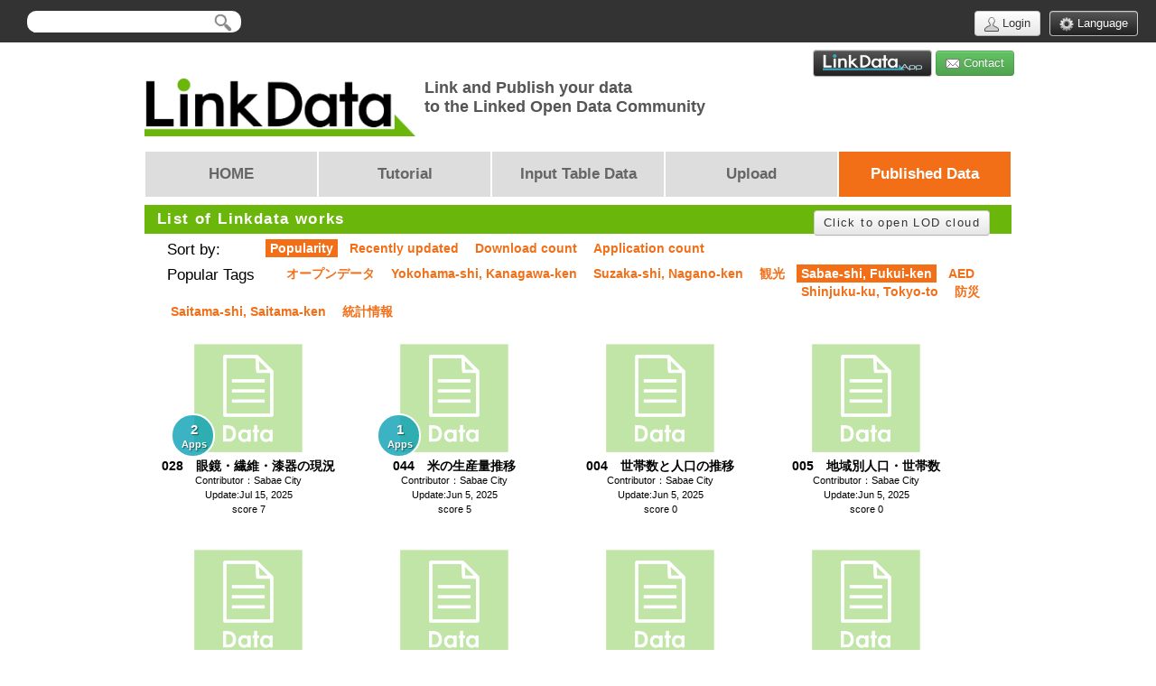

--- FILE ---
content_type: text/html;charset=UTF-8
request_url: http://linkdata.org/work?tag=CITY_180006&sort=popularity&page=8
body_size: 161749
content:
<!DOCTYPE html>
<!--

    _/  _/            _/              _/              _/
   _/      _/_/_/    _/  _/      _/_/_/    _/_/_/  _/_/_/_/    _/_/_/        _/_/    _/  _/_/    _/_/_/
  _/  _/  _/    _/  _/_/      _/    _/  _/    _/    _/      _/    _/      _/    _/  _/_/      _/    _/
 _/  _/  _/    _/  _/  _/    _/    _/  _/    _/    _/      _/    _/      _/    _/  _/        _/    _/
_/  _/  _/    _/  _/    _/    _/_/_/    _/_/_/      _/_/    _/_/_/  _/    _/_/    _/          _/_/_/
                                                                                                 _/
                                                                                            _/_/
Link and Publish your data as RDF to the Linked Open Data Community
-->
<html xmlns="http://www.w3.org/1999/xhtml"
      xmlns:og="http://ogp.me/ns#"
      xmlns:fb="http://www.facebook.com/2008/fbml"
      itemscope itemtype="http://schema.org/CreativeWork">
	<head>
		<meta http-equiv="Content-Type" content="text/html; charset=UTF-8">
		<meta http-equiv="Cache-Control" content="no-cache">
		<meta http-equiv="pragma" content="no-cache">
		<meta http-equiv="X-UA-Compatible" content="IE=EmulateIE9">
		<link rel="shortcut icon" href="/favicon.ico" type="image/x-icon">
		<link rel="icon" href="/favicon.ico" type="image/x-icon">

		




<title>Published Data｜Open data sharing &amp; Download｜LinkData</title>

<meta name="description" content="Support site to convert and publish table data as various APIs | LOD | Linked Open Data | RDF | Resource Description Framework | Semantic web | Download"/>
<meta property="og:title" content="Published Data | Open data sharing & Download | LinkData"/>
<meta property="og:image" content="http://linkdata.org/img/linkdata_image.png"/>
<meta property="og:site_name" content="LinkData"/>
<meta property="og:description" content="Support site to convert and publish table data as various APIs | LOD | Linked Open Data | RDF | Resource Description Framework | Semantic web | Download"/>
<meta property="og:type" content="article" />
<meta property="fb:app_id" content="287371207950892"/>

<meta itemprop="name" content="Published Data | Open data sharing & Download | LinkData">
<meta itemprop="description" content="Support site to convert and publish table data as various APIs | LOD | Linked Open Data | RDF | Resource Description Framework | Semantic web | Download">
<meta itemprop="image" content="http://linkdata.org/img/linkdata_image.png">

<!--[if lt IE 9]>
<script src="/js/common/IE9.js" type="text/javascript"></script>
<![endif]-->

<link href="/css/jquery/jquery-ui.css" rel="stylesheet" type="text/css"/>
<link href="/css/jquery/jquery.multiselect.css" rel="stylesheet" type="text/css"/>
<link href="/css/editor/jquery.wysiwyg.css" rel="stylesheet" type="text/css"/>
<link href="/css/common/dropdown.menu.css" rel="stylesheet" type="text/css"/>
<link href="/css/reset.css" rel="stylesheet" type="text/css"/>
<link href="/css/common.css" rel="stylesheet" type="text/css"/>
<link href="/css/button.css" rel="stylesheet" type="text/css"/>
<link href="/css/element.css" rel="stylesheet" type="text/css"/>
<link href="/css/tutorial.css" rel="stylesheet" type="text/css"/>
<link href="/css/termofuse.css" rel="stylesheet" type="text/css"/>
<link href="/css/flexslider/flexslider.css" rel="stylesheet" type="text/css"/>
<link href="//www.google.com/cse/style/look/default.css" rel="stylesheet" type="text/css" />
<link href="/css/cse.css" rel="stylesheet" type="text/css"/>
<link href="/css/en/image.css" rel="stylesheet" type="text/css"/>
<link href="/css/gadget.css" rel="stylesheet" type="text/css"/>
<link href="/css/preference.css" rel="stylesheet" type="text/css"/>

<script type="text/javascript" src="/js/jquery/jquery-2.1.3.min.js"></script>
<script type="text/javascript">
	var $213 = $.noConflict(true);
</script>
<script type="text/javascript" src="/js/jquery/jquery-1.6.4.min.js"></script>


<script type="text/javascript" src="/js/jquery/jquery.flexslider.js"></script>
<script type="text/javascript" src="/js/linkwork/tooltip.js"></script>
<script type="text/javascript" src="/js/jquery/jquery.scroller.d5.js"></script>
<script type="text/javascript" src="/js/jquery/jquery.cookie.js"></script>
<script type="text/javascript" src="/js/jquery/jquery.ui.core.js"></script>
<script type="text/javascript" src="/js/jquery/jquery.ui.position.js"></script>
<script type="text/javascript" src="/js/jquery/jquery.ui.widget.js"></script>
<script type="text/javascript" src="/js/jquery/jquery.ui.dialog.js"></script>
<script type="text/javascript" src="/js/jquery/fileupload/jquery.fileupload.js"></script>
<script type="text/javascript" src="/js/jquery/fileupload/jquery.iframe-transport.js"></script>
<script type="text/javascript" src="/js/jquery/postmessage/jquery.ba-postmessage.min.js"></script>
<script type="text/javascript" src="/js/jquery/jquery.multiselect.js"></script>
<script type="text/javascript" src="/js/jquery/editor/jquery.wysiwyg.js"></script>
<script type="text/javascript" src="/js/jquery/jquery.validate.js"></script>
<script type="text/javascript" src="/js/jquery/jquery.jsonp-2.4.0.min.js"></script>
<script type="text/javascript" src="/js/common/linkdata.common.js"></script>
<script type="text/javascript" src="/js/common/langSetting.js"></script>
<script type="text/javascript" src="/js/common/pageEdit.js"></script>
<script type="text/javascript" src="/js/common/analytics.js"></script>
<script type="text/javascript" src="/js/common/linkdata.window.js"></script>
<script type="text/javascript" src="/js/common/preference.js"></script>
<script type="text/javascript" src="/js/common/linkdata.cross.js"></script>
<script type="text/javascript" src="/js/common/dropdown.menu.js"></script>
<script type="text/javascript" src="/js/common/news.js"></script>
<script type="text/javascript" src="/js/drive/drive.js"></script>
<script>
	!function(d,s,id){
		var js,fjs=d.getElementsByTagName(s)[0],p=/^http:/.test(d.location)?'http':'https';
		if(!d.getElementById(id)){
			js=d.createElement(s);
			js.id=id;js.src=p+"://platform.twitter.com/widgets.js";
			fjs.parentNode.insertBefore(js,fjs);
		}
	}
	(document,"script","twitter-wjs");
</script>

<script type="text/javascript">
	LD.dictionary = {"work_form_tag_enter":"タグ名を入力","work_form_security_level_public_title":"公開","work_form_security_level_public_note":"誰でもこのデータセットにアクセスできます。","work_form_security_level_limited_title":"限定公開","work_form_security_level_limited_note":"このデータ公開ページのURLを知っている人のみ、データセットにアクセスできます。","work_form_security_level_private_title":"非公開","work_form_security_level_private_note":"このデータの作成者だけが、データセットにアクセスできます。","user_message_error_sender_name_empty":"送信者の名前を入力してください。","user_message_error_sender_email_empty":"送信者のE−mailアドレスを記入してください。","user_message_error_subject_empty":"件名を入力してください。","user_message_error_content_empty":"メッセージをを入力してください。","user_message_error_captcha_empty":"アクセス認証を入力してください。","work_property_mapping_dialog_header":"プロパティのマッピング","work_property_mapping_form_button_submit":"送信","work_property_mapping_form_button_cancel":"キャンセル","work_property_mapping_tooltip_form_button_submit":"送信","work_property_mapping_tooltip_form_button_cancel":"キャンセル","work_property_mapping_tooltip_form_button_accept":"承認","work_property_mapping_tooltip_form_button_reject":"却下","work_property_mapping_tooltip_message_accept":"承認済","work_property_mapping_tooltip_message_reject":"却下","work_property_mapping_tooltip_confirm_dialog_header_accept":"プロパティのマッピングを承認する","work_property_mapping_tooltip_confirm_dialog_header_reject":"プロパティのマッピングを却下する","work_property_mapping_tooltip_confirm_dialog_confirmation_accept":"本当にこのプロパティのマッピングを承認しますか？","work_property_mapping_tooltip_confirm_dialog_confirmation_reject":"本当にこのプロパティのマッピングを却下しますか？","work_property_mapping_table_header_original_property":"作成者が定義したプロパティ","work_property_mapping_table_header_suggest_property":"マッピングするプロパティ","work_ap1_lod4all_join_wait_dialog_title":"work.ap1.lod4all.join.wait.dialog.title","work_ap1_lod4all_join_wait_dialog_message":"work.ap1.lod4all.join.wait.dialog.message","linkdata_common_error_required":"This field is required","linkdata_common_error_max_length":"Please enter no more than {0} characters","linkdata_common_error_min_length":"Please enter at least {0} characters","linkdata_common_error_range_length":"Please enter a value between {0} and {1} characters long","linkdata_common_error_email":"Please enter a valid email address","linkdata_common_error_url":"Please enter a valid URL","linkdata_common_error_date":"Please enter a valid date","linkdata_common_error_number":"Please enter a valid number","linkdata_common_error_digits":"Please enter only digits[0-9]","linkdata_common_error_equal_to":"Please enter the same value again","linkdata_common_error_range":"Please enter a value between {0} and {1}","linkdata_common_error_max":"Please enter a value less than or equal to {0}","linkdata_common_error_min":"Please enter a value greater than or equal to {0}","linkdata_common_error_creditcard":"Please enter a valid credit card number","linkdata_common_error_namespaceprefix":"Please enter a valid name space.","template_form_link_find_another_property":"Find other properties","user_message_title":"Send a message to Contributor and Collaborators","user_message_warn_unconfirmed_mail":"Please try again later. Contributor email is not confirm yet.","file_upload_startingconfirm_title":"File upload","file_upload_startingconfirm_uploadButtonTitle":"Yes","file_upload_startingconfirm_cancelButtonTitle":"No","file_upload_startingconfirm_fileSizeViolation":"too long file length.","file_upload_workList_title":"Convert to RDF","file_upload_workList_cancelButtonTitle":"Cancel","file_upload_warningMessage_dialogTitle":"Warning","file_upload_warningMessage_uploadButtonTitle":"Ignore warning, continue","file_upload_warningMessage_cancelButtonTitle":"Cancel","file_upload_errorMessage_dialogTitle":"Error","file_upload_view_ext_fileupload_err_invalid_file":"Cannot retrive the file information. Please enter a valid URL","file_upload_mainDialog_backButtonTitle":"Back","file_upload_mainDialog_cancelButtonTitle":"Cancel","file_upload_add_another_file_exists":"The file {0} has already been added.","file_upload_add_another_file_exists_ok":"OK","file_upload_workList_license_pd":"public domain","file_upload_workList_license_by":"BY","file_upload_workList_license_bysa":"BY - SA","file_upload_workList_license_bync":"BY - NC","file_upload_workList_license_byncsa":"BY - NC - SA","file_upload_workList_license_initialValue":"public domain","file_upload_license_other_add_message":"Please add license url","linkdata_common_file_upload_mainDialog_registerButtonTitle":"Register","account_form_available_message":"\"{0}\" は利用できます。","account_form_not_available_message":"\"{0}\" は既に使われています。","account_form_enter_valid_account_message":"アカウント名を入力して下さい。"};
	LD.langCode = 'en';
	LD.systemUrl = 'http://linkdata.org/';
	LD.domainId = 'linkdata.org';
	LD.contextPath = "";
	LD.isUserLogin = false;
	LD.userProvider = '';
	LD.CrossDomain.COOKIE_LOGIN_USER_PARAM = "linkdata.org.loginuser";
	LD.CrossDomain.domainUrlList = ["http://linkdata.org/","http://linkdata.org/"];
	LD.baseSystemUrl = "http://linkdata.org/"; // system.properies -> system url
	LD.rootSystemUrl = "http://linkdata.org/"; // domain-config.xml -> root domain url
	LD.loginAccount = '';
	LD.userImageUrlPrefix = "http://user.linkdata.org/user/image/";
	LD.userNoImageUrl = "http://user.linkdata.org/img/no-user-image.png";

	$(window).load(function() {
		LD.actionClassName = 'org.linkdata.action.linkwork.WorkAction';
		LD.allowToPageEdit = false;
		LD.pageEditMode = false;
		$('.flexslider').flexslider();
		LD.language.available = ["en","ja","si"];
		LD.language.init();
		LD.pageEdit.init();
		if (LD.user && LD.user.remove) {
			new LD.user.remove();
		}
		if (LD.work && LD.work.sendmessage) {
			new LD.work.sendmessage();
		}
		LD.driveShareObj = new LD.drive.share();
		new LD.drive.convert();
	});
</script>





<script>
  (function(i,s,o,g,r,a,m){i['GoogleAnalyticsObject']=r;i[r]=i[r]||function(){
  (i[r].q=i[r].q||[]).push(arguments)},i[r].l=1*new Date();a=s.createElement(o),
  m=s.getElementsByTagName(o)[0];a.async=1;a.src=g;m.parentNode.insertBefore(a,m)
  })(window,document,'script','//www.google-analytics.com/analytics.js','ga');

  ga('create', 'UA-25492122-4', 'auto');
//   ga('require', 'linker');
//   ga('linker:autoLink', ['app.linkdata.org', 'idea.linkdata.org', 'user.linkdata.org', 'citydata.jp']);
  ga('send', 'pageview');

</script>



<script src="/js/linkwork/appDialog.js" type="text/javascript"></script>
		<script src="/js/jquery/jquery.ui.autocomplete.js" type="text/javascript"></script>

		<link rel="alternate" type="application/rss+xml" title="RSS" href="http://news.linkdata.org/linkdata/news.rss?lang=en&domainId=linkdata.org&newsFeedSize=10">

		<script>
			$(document).ready(function () {
				$(".closeErrorMessage").click(function() {
					var parent = $(this).closest(".errorMessageContent");
					var code = $(parent).find(".code").val();
					var userId = '-1';
					$.ajax({
						url: '/account/hideUserMessages.action?codes=' + code + "&userId=" + userId,
						dataType: "json",
						success: function(res) {
							if (res && res.status == 'success') {
								var json = res.json;
								if (json.hide) {
									$(parent).remove();
								}
								if ($(".errorMessageContent").length == 0) {
									$("#globalMessage").remove();
								}
							}
						}
					});
				});
				/*
				$('#testId').wysiwyg({
					css: '/css/editor/editor.css',
					resizeOptions: {},

					controls: {
						html: { visible: true }
					}
				});
				*/
			});
		</script>
	</head>
	<body>
		<div id="fb-root"></div>
		<script>
			(function(d, s, id) {
			  var js, fjs = d.getElementsByTagName(s)[0];
			  if (d.getElementById(id)) return;
			  js = d.createElement(s); js.id = id;
			  js.src = "//connect.facebook.net/ja_JP/sdk.js#xfbml=1&version=v2.4";
			  fjs.parentNode.insertBefore(js, fjs);
			}(document, 'script', 'facebook-jssdk'));
		</script>
		<script>
			window.fbAsyncInit = function() {
				FB.init({
					appId      : '287371207950892', // App ID
					channelURL : '//linkdata.org/channel.html', // Channel File
					status     : true, // check login status
					cookie     : true, // enable cookies to allow the server to access the session
					oauth      : true, // enable OAuth 2.0
					xfbml      : true  // parse XFBML
				});
			};

			// Load the SDK Asynchronously
			(function(d){
				var lang = 'en';
				var jsSrc = "//connect.facebook.net/en_US/all.js";
				if (lang == 'ja') {
					jsSrc = "//connect.facebook.net/ja_JP/all.js";
				}
				var js, id = 'facebook-jssdk'; if (d.getElementById(id)) {return;}
				js = d.createElement('script'); js.id = id; js.async = true;
				js.src = jsSrc;
				d.getElementsByTagName('head')[0].appendChild(js);
			}(document));

			$(function(){
				$("#globalMessage").slideDown("3000");
			})
		</script>
		<div id="header">
			






<div class="search">
	<form name="search" action="http://user.linkdata.org/search" target="_blank">
		<input type="text" name="keyword" value="">
		<input type="hidden" name="category" value="data">
		<img src="/img/icon_search.png" onclick="document.forms['search'].submit();" />
	</form>
</div>

<div class="right cf">
	<dl>
		<dt class="right">
			<a id="languageSetting" class="btn btn-black" href="javascript:void(0)">
				<i class="icon-reference"></i>&nbsp;Language
			</a>
		</dt>
		<dt class="right loginAccount">
			
			
			
				<a id="userLogin" class="btn" href="/login">
					<i class="icon-user"></i>&nbsp;Login
				</a>
			
		</dt>
	</dl>
	
</div></div>
<!--
		<div id="headline-title">
			<a href="http://linkdata.org/aboutUs" target="_blank">
				【重要なお知らせ】 2018年11月1日より運営法人が変わります</a>
		</div>
 -->
		<div id="languageSettingDialog" style="display:none">
			<div class="settingHeader">
				<span>Language Setting</span>
				<span class="right closeButton">&times;</span>
				<div class="clearRight"></div>
			</div>
			<div class="settingBody">
				<div class="selected">
						<span class="selectedLang">English</span>
						</div>
				<div class="">
						<a href="http://ja.linkdata.org/" onclick="javascript:changeLang('ja');return false;">
								<span class="availableLang">日本語	 [Japanese]</span>
							</a>
						</div>
				<div class="">
						<a href="http://si.linkdata.org/" onclick="javascript:changeLang('si');return false;">
								<span class="availableLang">සිංහල	 [Sinhala]</span>
							</a>
						</div>
				</div>
		</div>

		<div id="textEditDialog" style="display:none;">
			<div class="settingHeader">
				<span>Please translate the text bellow</span>
			</div>
			<div>
				<span id="oldTextValue"></span>
			</div>
			<div>
				<input id="newTextValue" type="text" style="width: 100%"/>
			</div>
		</div>

		<div id="changeImageDialog" style="display:none;">
			<div>
				<img id="replaceImage">
			</div>
			<div id="browseImageContainer">
				<div>Please browse an image to upload.</div>
				<div>
					<input type="file" id="changeImageFile" name="changeImageFile"  multiple="multiple" />
				</div>
			</div>
		</div>

		<div id="dialogEditDialog" style="display:none;">
			<div id="dialogEditBody"></div>
		</div>

		<div id="htmlEditorDialog" style="display:none">
			<textarea style="display:none;" id="htmlEditorId"  rows="50" cols="100">This is a test</textarea>
		</div>

<!--	START Grobal Message	-->
<!--	Hide if there are no Error 	-->
		<!--	END Global Message	-->

		<div id="container">
			



<div class="right contact cf">
	<a class="btn btn-black btn-logo" href="http://app.linkdata.org/" title="go to LinkDataApp website">
		<img src="/img/button/app_logo_w110.png" alt = "go to LinkDataApp">
	</a>
	<a class="btn btn-green" href="mailto:linkdata@info-lounge.jp"
		onclick="location.href='mailto:linkdata@info-lounge.jp?subject=Contact&body=%0D%0AURL: ' + location.href;return false;">
		<i class="icon-mail"></i>&nbsp;Contact
	</a>
</div>
<div id="title">
	<div class="left cf">
		<a href="/home">
			<img src="/img/linkdata-logo-300.png" class="logo" />
		</a>
	</div>
	<div class="left">
		
			<h3>Link and Publish your data</h3>
			<h3>to the Linked Open Data Community</h3>
		
		
	</div>
</div>



<div id="menu">
	<ul>
		<li id="menu1">
			<a href="/home" class="">
				<div>HOME</div>
			</a>
		</li>
		<li id="menu2">
			<a href="/tutorial" class="">
				<div>Tutorial</div>
			</a>
		</li>
		<li id="menu3">
			<a href="/template" class="">
				<div>Input Table Data</div>
			</a>
		</li>
		<li id="menu4">
			<a href="/upload" class="">
				<div>Upload</div>
			</a>
		</li>
		<li id="menu5">
			<a href="/work?sort=date" class="selected">
				<div>Published Data</div>
			</a>
		</li>
	</ul>
</div>







<script src="/js/common/linkdata.overlaybox.js" type="text/javascript"></script>
<script type="text/javascript">
$(document).ready(function() {
	$("#metaGraphThumb").click( function() {
		_set_interface();
		_resize_container_image_box(0, 0);
	});

	$("#imgLink").click(function() {
		$("#metaGraphSummery").show();
		$("#metaGraphThumb").trigger("click");
	})
});
</script>


	<div id="metaGraphSummery" style="display:none">
	<img class="hint" alt="ヒント" src="/img/icon_hint.png"><p class="hint">Click on image to navigate to work pages</p>
		<img id="metaGraphThumb" src="/download/meta/graph/graph.png"/>
		<div id="overlay" style="display:none;"></div>
		<div id="overlaybox" style="display:none;">
			<div id="imageDataContainer">
				<div id="imageData">
					<div class="navHint">
						<img class="hint" alt="ヒント" src="/img/icon_hint.png"><p class="hint">
						Click on node to navigate to work page.</p>
					</div>
				 	<div id="bottomNav"><a id="bottomNavClose"><img src="/img/closelabel.gif"></a></div>
				</div>
			</div>
			<div id="outerImageContainer">
				<div id="imageContainer">
					<body>
  <img src="/download/meta/graph/graph.png" usemap="#LinkData" border="0" height="4672" width="4549"/>
<map id="LinkData" name="LinkData">
<area shape="circle" id="node1" href="http://linkdata.org/work/rdf1s1207i" title="福井市保育園" alt="" coords="1153,3222,48"/>
<area shape="circle" id="node536" href="http://www.w3.org/2003/01/geo/wgs84_pos#" title="geo" alt="" coords="2276,2763,48"/>
<area shape="circle" id="node2" href="http://linkdata.org/work/rdf1s426i" title="函館温泉情報" alt="" coords="2923,3618,48"/>
<area shape="circle" id="node238" href="http://www.oshima.pref.hokkaido.lg.jp" title="http://www.oshima.pref.hokkaido.lg.jp" alt="" coords="3082,3894,48"/>
<area shape="circle" id="node3" href="http://linkdata.org/work/rdf1s350i" title="Applications_for_Synthetic_Promoter_Design_sample" alt="" coords="1539,2074,48"/>
<area shape="circle" id="node535" href="http://purl.org/dc/elements/1.1/" title="dc" alt="" coords="2006,1553,48"/>
<area shape="circle" id="node4" href="http://linkdata.org/work/rdf1s763i" title="H00001: 日本の県別人口推移 1920&#45;2000" alt="" coords="2310,2079,48"/>
<area shape="circle" id="node140" href="http://linkdata.org/work/rdf1s745i" title="References for the " alt="" coords="2456,1514,48"/>
<area shape="circle" id="node475" href="http://purl.oclc.org" title="http://purl.oclc.org" alt="" coords="3656,2095,48"/>
<area shape="circle" id="node596" href="http://linkdata.org/work/rdf1s755i" title="Prefectures in JAPAN" alt="" coords="2873,1442,48"/>
<area shape="circle" id="node5" href="http://linkdata.org/work/rdf1s876i" title="横手市防火水槽" alt="" coords="2835,3060,48"/>
<area shape="circle" id="node6" href="http://linkdata.org/work/rdf1s370i" title="DIURNAL normalized" alt="" coords="230,2073,48"/>
<area shape="circle" id="node635" href="http://www.arabidopsis.org" title="http://www.arabidopsis.org" alt="" coords="693,1298,48"/>
<area shape="circle" id="node7" href="http://rapid.rcai.riken.jp" title="http://rapid.rcai.riken.jp" alt="" coords="2476,368,48"/>
<area shape="circle" id="node8" href="http://linkdata.org/work/rdf1s964i" title="横手やきそば暖簾会加盟店" alt="" coords="3217,3152,48"/>
<area shape="circle" id="node9" href="http://linkdata.org/work/rdf1s459i" title="PPDB (Plant Promoter DataBase)" alt="" coords="501,736,48"/>
<area shape="circle" id="node10" href="http://linkdata.org/work/rdf1s169i" title="OperatingSystem" alt="" coords="395,2813,48"/>
<area shape="circle" id="node85" href="http://dbpedia.org/property/" title="dbpprop" alt="" coords="668,2115,48"/>
<area shape="circle" id="node122" href="http://xmlns.com/foaf/0.1/" title="foaf" alt="" coords="811,2540,48"/>
<area shape="circle" id="node861" href="http://ebiquity.umbc.edu" title="http://ebiquity.umbc.edu" alt="" coords="378,3439,48"/>
<area shape="circle" id="node11" href="http://linkdata.org/work/rdf1s877i" title="横手市消火栓" alt="" coords="2522,3368,48"/>
<area shape="circle" id="node12" href="http://linkdata.org/work/rdf1s427i" title="12/15のテスト" alt="" coords="2301,1274,48"/>
<area shape="circle" id="node13" href="http://linkdata.org/work/rdf1s1158i" title="都知事選候補者2014年" alt="" coords="742,3650,48"/>
<area shape="circle" id="node493" href="https://twitter.com" title="https://twitter.com" alt="" coords="725,4017,48"/>
<area shape="circle" id="node557" href="http://ieiri.net" title="http://ieiri.net" alt="" coords="552,3843,48"/>
<area shape="circle" id="node682" href="https://www.facebook.com" title="https://www.facebook.com" alt="" coords="873,3775,48"/>
<area shape="circle" id="node14" href="http://linkdata.org/work/rdf1s764i" title="H00002: 日本の都道府県別出生数 2009&#45;2012" alt="" coords="2779,1678,48"/>
<area shape="circle" id="node15" href="http://biosciencedbc.jp" title="http://biosciencedbc.jp" alt="" coords="2843,1019,48"/>
<area shape="circle" id="node16" href="http://purl.bioontology.org" title="http://purl.bioontology.org" alt="" coords="2677,1003,48"/>
<area shape="circle" id="node17" href="http://purl.org/vocab/bio/0.1/" title="bio" alt="" coords="3957,2610,48"/>
<area shape="circle" id="node18" href="http://linkdata.org/work/rdf1s458i" title="ATTED&#45;II" alt="" coords="1024,4059,48"/>
<area shape="circle" id="node19" href="http://linkdata.org/work/rdf1s119i" title="理研の研究拠点" alt="" coords="3210,3278,48"/>
<area shape="circle" id="node20" href="http://linkdata.org/work/rdf1s330i" title="Circadian Coexpression (DIURNAL + ATTED&#45;II promoter motif) Full" alt="" coords="347,2182,48"/>
<area shape="circle" id="node755" href="http://atted.jp" title="http://atted.jp" alt="" coords="787,1740,48"/>
<area shape="circle" id="node21" href="http://biolod.org/database/ria224i/" title="ria224i" alt="" coords="3921,1417,48"/>
<area shape="circle" id="node22" href="http://linkdata.org/work/rdf1s562i" title="横浜市組織図 平成25年1月1日現在 のLOD" alt="" coords="4123,2552,48"/>
<area shape="circle" id="node432" href="http://spending.jp" title="http://spending.jp" alt="" coords="4070,2157,48"/>
<area shape="circle" id="node849" href="http://www.city.yokohama.lg.jp" title="http://www.city.yokohama.lg.jp" alt="" coords="3615,1972,48"/>
<area shape="circle" id="node23" href="http://linkdata.org/work/rdf1s917i" title="Mouse promoter sequence" alt="" coords="3488,4096,48"/>
<area shape="circle" id="node24" href="http://linkdata.org/work/rdf1s765i" title="H00003: 日本の都道府県別死亡数 2009&#45;2012" alt="" coords="2416,2004,48"/>
<area shape="circle" id="node26" href="https://plus.google.com" title="https://plus.google.com" alt="" coords="3219,1490,48"/>
<area shape="circle" id="node27" href="http://linkdata.org/work/rdf1s457i" title="Diurnal fitted with sine wave" alt="" coords="1032,809,48"/>
<area shape="circle" id="node28" href="http://linkdata.org/work/rdf1s918i" title="Mammalian PromoterCAD Data Tables" alt="" coords="2537,582,48"/>
<area shape="circle" id="node29" href="http://linkdata.org/work/rdf1s74i" title="ポケットモンスターシリーズにおけるジムリーダーと四天王" alt="" coords="560,2194,48"/>
<area shape="circle" id="node689" href="http://wiki.xn--rckteqa2e.com" title="http://wiki.xn&#45;&#45;rckteqa2e.com" alt="" coords="316,3031,48"/>
<area shape="circle" id="node30" href="http://linkdata.org/work/rdf1s1285i" title="神戸市避難所MAP" alt="" coords="3341,2632,48"/>
<area shape="circle" id="node31" href="http://linkdata.org/work/rdf1s1204i" title="福井市避難所(風水害時)" alt="" coords="2113,2822,48"/>
<area shape="circle" id="node33" href="http://linkdata.org/work/rdf1s879i" title="ペケーニョ　サバエバル" alt="" coords="1304,2587,48"/>
<area shape="circle" id="node34" href="http://linkdata.org/work/rdf1s222i" title="GenoCon2 ChallengeB sample data" alt="" coords="3067,834,48"/>
<area shape="circle" id="node78" href="http://www.uniprot.org" title="http://www.uniprot.org" alt="" coords="2598,305,48"/>
<area shape="circle" id="node599" href="http://www.ncbi.nlm.nih.gov" title="http://www.ncbi.nlm.nih.gov" alt="" coords="3285,1236,48"/>
<area shape="circle" id="node771" href="http://scinets.org" title="http://scinets.org" alt="" coords="3461,1019,48"/>
<area shape="circle" id="node35" href="http://linkdata.org/work/rdf1s766i" title="H00004: 日本の都道府県別婚姻数 2009&#45;2012" alt="" coords="2566,1820,48"/>
<area shape="circle" id="node36" href="http://linkdata.org/work/rdf1s425i" title="子育てサロン" alt="" coords="2180,4046,48"/>
<area shape="circle" id="node373" href="http://www.city.hakodate.hokkaido.jp" title="http://www.city.hakodate.hokkaido.jp" alt="" coords="2435,4190,48"/>
<area shape="circle" id="node37" href="http://biolod.org/" title="BioLOD" alt="" coords="3612,1015,48"/>
<area shape="circle" id="node65" href="http://biolod.org/database/rib127i/" title="rib127i" alt="" coords="3383,728,48"/>
<area shape="circle" id="node84" href="http://biolod.org/database/rib102i/" title="rib102i" alt="" coords="4170,1542,48"/>
<area shape="circle" id="node211" href="http://biolod.org/database/ria227i/" title="ria227i" alt="" coords="3922,1067,48"/>
<area shape="circle" id="node530" href="http://biolod.org/database/ria278i/" title="ria278i" alt="" coords="3272,641,48"/>
<area shape="circle" id="node671" href="http://biolod.org/database/rib99i/" title="rib99i" alt="" coords="3610,845,48"/>
<area shape="circle" id="node678" href="http://biolod.org/database/rib220i/" title="rib220i" alt="" coords="4028,1491,48"/>
<area shape="circle" id="node38" href="http://linkdata.org/work/rdf1s242i" title="長期滞在ホテル" alt="" coords="1771,438,48"/>
<area shape="circle" id="node39" href="http://linkdata.org/work/rdf1s456i" title="AtGenExpress" alt="" coords="501,438,48"/>
<area shape="circle" id="node40" href="http://linkdata.org/work/rdf1s117i" title="specialtylist" alt="" coords="4093,2396,48"/>
<area shape="circle" id="node353" href="http://linkdata.org/work/rdf1s33i" title="日本の名産品・特産品" alt="" coords="3963,2182,48"/>
<area shape="circle" id="node41" href="http://linkdata.org/work/rdf1s919i" title="Mammalian PromoterCAD Plugins" alt="" coords="1636,1563,48"/>
<area shape="circle" id="node42" href="http://linkdata.org/work/rdf1s422i" title="ハンズオンテスト" alt="" coords="2297,3779,48"/>
<area shape="circle" id="node474" href="http://example.com" title="http://example.com" alt="" coords="2513,4297,48"/>
<area shape="circle" id="node43" href="http://linkdata.org/work/rdf1s374i" title="Developmental Genomic (AtGenExpress + PPDB promoter motif) normalized" alt="" coords="1080,1167,48"/>
<area shape="circle" id="node526" href="http://arabidopsis.org" title="http://arabidopsis.org" alt="" coords="1299,1159,48"/>
<area shape="circle" id="node666" href="http://ppdb.agr.gifu-u.ac.jp" title="http://ppdb.agr.gifu&#45;u.ac.jp" alt="" coords="864,1072,48"/>
<area shape="circle" id="node44" href="http://linkdata.org/work/rdf1s221i" title="GenoCon2 Challenge A &#45; Sequence Function Plugins" alt="" coords="1781,1338,48"/>
<area shape="circle" id="node283" href="http://app.linkdata.org" title="http://app.linkdata.org" alt="" coords="2320,931,48"/>
<area shape="circle" id="node45" href="http://linkdata.org/work/rdf1s1040i" title="指定避難所（敦賀市）" alt="" coords="1360,3001,48"/>
<area shape="circle" id="node46" href="http://linkdata.org/work/rdf1s1153i" title="岩手県滝沢市の高等学校" alt="" coords="1399,3653,48"/>
<area shape="circle" id="node752" href="http://www2.iwate-ed.jp" title="http://www2.iwate&#45;ed.jp" alt="" coords="1688,4143,48"/>
<area shape="circle" id="node47" href="http://linkdata.org/work/rdf1s41i" title="食べ合わせの悪い食べもの" alt="" coords="464,587,48"/>
<area shape="circle" id="node48" href="http://linkdata.org/work/rdf1s52i" title="都道府県工業立地件数5年分" alt="" coords="2658,2008,48"/>
<area shape="circle" id="node737" href="http://ja.wikipedia.org" title="http://ja.wikipedia.org" alt="" coords="2774,1571,48"/>
<area shape="circle" id="node49" href="http://linkdata.org/work/rdf1s146i" title="鯖江市トイレマップ" alt="" coords="1606,2307,48"/>
<area shape="circle" id="node603" href="http://lod.ac" title="http://lod.ac" alt="" coords="2346,1557,48"/>
<area shape="circle" id="node50" href="http://linkdata.org/work/rdf1s560i" title="横浜検定問題・解答集" alt="" coords="464,1035,48"/>
<area shape="circle" id="node51" href="http://linkdata.org/work/rdf1s185i" title="平成24年度横浜市予算【部局別主要事業明細】" alt="" coords="3797,1806,48"/>
<area shape="circle" id="node648" href="http://purl.org/dc/terms/" title="dcterms" alt="" coords="2766,1464,48"/>
<area shape="circle" id="node52" href="http://linkdata.org/work/rdf1s249i" title="鯖江市内指定・登録文化財一覧" alt="" coords="701,2322,48"/>
<area shape="circle" id="node53" href="http://www.w3.org/1999/02/22-rdf-syntax-ns#" title="rdf" alt="" coords="2570,896,48"/>
<area shape="circle" id="node54" href="http://linkdata.org/work/rdf1s1001i" title="裾野市　都市公園" alt="" coords="3433,3066,48"/>
<area shape="circle" id="node55" href="http://linkdata.org/work/rdf1s423i" title="子育てサロン" alt="" coords="2714,3962,48"/>
<area shape="circle" id="node56" href="http://www.slate.com" title="http://www.slate.com" alt="" coords="3869,2503,48"/>
<area shape="circle" id="node57" href="http://linkdata.org/work/rdf1s220i" title="GenoCon2 Challenge A &#45; Developmental conditions" alt="" coords="1156,1477,48"/>
<area shape="circle" id="node58" href="http://www.tokyogyoza.net" title="http://www.tokyogyoza.net" alt="" coords="2299,4260,48"/>
<area shape="circle" id="node59" href="http://linkdata.org/work/rdf1s1041i" title="新潟県新潟市秋葉区避難所一覧" alt="" coords="3701,2859,48"/>
<area shape="circle" id="node60" href="http://linkdata.org/work/rdf1s1154i" title="岩手県庁庁舎所在地" alt="" coords="2979,2301,48"/>
<area shape="circle" id="node61" href="http://linkdata.org/work/rdf1s53i" title="工場立地動向調査：雇用予定従業者数５年分" alt="" coords="2980,1867,48"/>
<area shape="circle" id="node62" href="http://linkdata.org/work/rdf1s92i" title="synthetic biology knowledgebase" alt="" coords="464,3686,48"/>
<area shape="circle" id="node63" href="http://linkdata.org/work/rdf1s73i" title="お笑い芸人コンビとその事務所および同期関係" alt="" coords="4160,3872,48"/>
<area shape="circle" id="node64" href="http://linkdata.org/work/rdf1s145i" title="JSAI2012セッションの感想" alt="" coords="651,795,48"/>
<area shape="circle" id="node522" href="https://kaigi.org" title="https://kaigi.org" alt="" coords="757,811,48"/>
<area shape="circle" id="node66" href="http://www.urakasumi.com" title="http://www.urakasumi.com" alt="" coords="3074,3491,48"/>
<area shape="circle" id="node67" href="http://linkdata.org/work/rdf1s1000i" title="＊*+福岡の文化財MAP+*＊" alt="" coords="1752,2074,48"/>
<area shape="circle" id="node583" href="http://linkdata.org/work/rdf1s758i" title="京都府内の文化財マップ" alt="" coords="1993,2306,48"/>
<area shape="circle" id="node68" href="http://linkdata.org/work/rdf1s373i" title="Developmental Coexpression (AtGenExpress + ATTED&#45;II promoter motif) normalized" alt="" coords="454,2145,48"/>
<area shape="circle" id="node69" href="http://linkdata.org/work/rdf1s248i" title="鯖江市議会議員名簿" alt="" coords="703,2637,48"/>
<area shape="circle" id="node70" href="http://linkdata.org/work/rdf1s740i" title="AtGenExpress median gene expression + PLACE promoter motif" alt="" coords="1426,792,48"/>
<area shape="circle" id="node172" href="http://www.dna.affrc.go.jp" title="http://www.dna.affrc.go.jp" alt="" coords="1963,665,48"/>
<area shape="circle" id="node71" href="http://linkdata.org/work/rdf1s1395i" title="軽井沢町の人口" alt="" coords="3003,400,48"/>
<area shape="circle" id="node72" href="http://linkdata.org/work/rdf1s433i" title="伝統的建造物群" alt="" coords="3054,2897,48"/>
<area shape="circle" id="node413" href="http://www.hakodate-kanemori.com" title="http://www.hakodate&#45;kanemori.com" alt="" coords="3958,3042,48"/>
<area shape="circle" id="node73" href="http://linkdata.org/work/rdf1s420i" title="はこだてハンズオンテスト（2）" alt="" coords="2278,2554,48"/>
<area shape="circle" id="node74" href="http://linkdata.org/work/rdf1s187i" title="横浜市の部局の情報" alt="" coords="3948,2395,48"/>
<area shape="circle" id="node75" href="http://linkdata.org/work/rdf1s50i" title="都道府県別付加価値額（従業者10人以上の事業所）緯度経度付き" alt="" coords="3313,1968,48"/>
<area shape="circle" id="node76" href="http://linkdata.org/work/rdf1s761i" title="E00002: Solar Proton Events 1976&#45;2011" alt="" coords="3021,1128,48"/>
<area shape="circle" id="node77" href="http://www.city.sabae.fukui.jp" title="http://www.city.sabae.fukui.jp" alt="" coords="1596,1889,48"/>
<area shape="circle" id="node79" href="http://linkdata.org/work/rdf1s1209i" title="福井市小学校" alt="" coords="3505,2697,48"/>
<area shape="circle" id="node80" href="http://linkdata.org/work/rdf1s331i" title="Circadian Genomic (DIURNAL + PPDB promoter motif) Full" alt="" coords="1253,836,48"/>
<area shape="circle" id="node81" href="http://linkdata.org/work/rdf1s1080i" title="横手市循環バス停留所・時刻表" alt="" coords="1494,3024,48"/>
<area shape="circle" id="node82" href="http://linkdata.org/work/rdf1s1394i" title="Faamo" alt="" coords="1967,3801,48"/>
<area shape="circle" id="node83" href="http://linkdata.org/work/rdf1s741i" title="AtGenExpress normalized gene expression + PLACE promoter motif" alt="" coords="1642,753,48"/>
<area shape="circle" id="node86" href="http://linkdata.org/work/rdf1s400i" title="イベント情報" alt="" coords="1882,3356,48"/>
<area shape="circle" id="node87" href="http://linkdata.org/work/rdf1s247i" title="Collatz Problem" alt="" coords="427,1184,48"/>
<area shape="circle" id="node88" href="http://linkdata.org/work/rdf1s188i" title="Kanagawa Station List" alt="" coords="1033,2554,48"/>
<area shape="circle" id="node89" href="http://linkdata.org/work/rdf1s421i" title="はこだてハンズオンテスト（2）" alt="" coords="2705,2757,48"/>
<area shape="circle" id="node90" href="http://purl.obolibrary.org" title="http://purl.obolibrary.org" alt="" coords="2989,1563,48"/>
<area shape="circle" id="node91" href="http://linkdata.org/work/rdf1s762i" title="E00003: ozone mixing ratio (Hilo, Hawaii)" alt="" coords="2134,2255,48"/>
<area shape="circle" id="node92" href="http://linkdata.org/work/rdf1s51i" title="都道府県別平成21年事業数＆従業員数＆製造出荷額＆付加価値額データマッシュアップ" alt="" coords="3091,2029,48"/>
<area shape="circle" id="node93" href="http://linkdata.org/work/rdf1s1289i" title="yourou" alt="" coords="427,3835,48"/>
<area shape="circle" id="node94" href="http://lodosaka.hozo.jp" title="http://lodosaka.hozo.jp" alt="" coords="776,2758,48"/>
<area shape="circle" id="node95" href="http://linkdata.org/work/rdf1s1208i" title="福井市幼稚園" alt="" coords="1433,3760,48"/>
<area shape="circle" id="node96" href="http://linkdata.org/work/rdf1s965i" title="鯖江市一般会計決算（Ｈ24年度）" alt="" coords="427,4134,48"/>
<area shape="circle" id="node97" href="http://linkdata.org/work/rdf1s147i" title="SABAEグルめぐり（非公式）" alt="" coords="1920,1868,48"/>
<area shape="circle" id="node836" href="http://www.w3.org" title="http://www.w3.org" alt="" coords="1715,1765,48"/>
<area shape="circle" id="node98" href="http://linkdata.org/work/rdf1s1393i" title="糸魚川市避難施設一覧H26" alt="" coords="2331,3123,48"/>
<area shape="circle" id="node99" href="http://linkdata.org/work/rdf1s742i" title="サンプル消火栓" alt="" coords="2065,2521,48"/>
<area shape="circle" id="node100" href="http://lisra.jp" title="http://lisra.jp" alt="" coords="4048,3632,48"/>
<area shape="circle" id="node101" href="http://open.vocab.org" title="http://open.vocab.org" alt="" coords="935,2220,48"/>
<area shape="circle" id="node102" href="http://linkdata.org/work/rdf1s71i" title="１０００日以上続いた歴代総理とその背景" alt="" coords="3378,1405,48"/>
<area shape="circle" id="node103" href="http://linkdata.org/work/rdf1s371i" title="Bioinformaticians in RIKEN " alt="" coords="1776,1445,48"/>
<area shape="circle" id="node246" href="https://database.riken.jp" title="https://database.riken.jp" alt="" coords="1969,986,48"/>
<area shape="circle" id="node104" href="http://linkdata.org/work/rdf1s358i" title="fujisawashi_citzen_theater_studio" alt="" coords="1300,1750,48"/>
<area shape="circle" id="node317" href="http://www.kodomokan.fujisawa.kanagawa.jp" title="http://www.kodomokan.fujisawa.kanagawa.jp" alt="" coords="793,1954,48"/>
<area shape="circle" id="node105" href="http://www.yokohama-album.jp" title="http://www.yokohama&#45;album.jp" alt="" coords="874,2326,48"/>
<area shape="circle" id="node106" href="http://linkdata.org/work/rdf1s1110i" title="カイユボットと印象派" alt="" coords="1355,1908,48"/>
<area shape="circle" id="node108" href="http://linkdata.org/work/rdf1s97i" title="Linked Open Data チャレンジ Japan 2011 応募作品" alt="" coords="1506,1374,48"/>
<area shape="circle" id="node594" href="http://lod.sfc.keio.ac.jp" title="http://lod.sfc.keio.ac.jp" alt="" coords="1406,1137,48"/>
<area shape="circle" id="node109" href="http://linkdata.org/work/rdf1s743i" title="Airports in Japan" alt="" coords="3227,2346,48"/>
<area shape="circle" id="node479" href="http://www.geonames.org/ontology#" title="gn" alt="" coords="4015,2503,48"/>
<area shape="circle" id="node110" href="http://linkdata.org/work/rdf1s896i" title="四半期別・観光地点別入込客数（延べ人数）市町村別集計表" alt="" coords="875,4134,48"/>
<area shape="circle" id="node111" href="http://linkdata.org/work/rdf1s1392i" title="旭川八景" alt="" coords="1981,2931,48"/>
<area shape="circle" id="node112" href="http://suba.plantenergy.uwa.edu.au" title="http://suba.plantenergy.uwa.edu.au" alt="" coords="4366,1607,48"/>
<area shape="circle" id="node113" href="http://linkdata.org/work/rdf1s697i" title="流山100か所めぐり" alt="" coords="2456,3043,48"/>
<area shape="circle" id="node114" href="http://linkdata.org/work/rdf1s1044i" title="ぎふ・ふるさとの水辺 " alt="" coords="3973,3410,48"/>
<area shape="circle" id="node498" href="http://www.pref.gifu.lg.jp" title="http://www.pref.gifu.lg.jp" alt="" coords="4081,3424,48"/>
<area shape="circle" id="node115" href="http://linkdata.org/work/rdf1s142i" title="生物のイラスト・和名・英語名・学名" alt="" coords="2736,1110,48"/>
<area shape="circle" id="node116" href="http://linkdata.org/work/rdf1s911i" title="全国地方公共団体コード" alt="" coords="3637,4171,48"/>
<area shape="circle" id="node117" href="http://linkdata.org/work/rdf1s1267i" title="岩手県のスキー場（未完）" alt="" coords="2254,1971,48"/>
<area shape="circle" id="node118" href="http://linkdata.org/work/rdf1s1130i" title="鯖江市内レッサーパンダ看板の写真と位置情報" alt="" coords="2705,3832,48"/>
<area shape="circle" id="node711" href="http://s.tys11.net" title="http://s.tys11.net" alt="" coords="3225,3396,48"/>
<area shape="circle" id="node119" href="http://linkdata.org/work/rdf1s378i" title="Speedup Lists of Developmental Genomic (AtGenExpress + PPDB promoter motif) normalized Gene" alt="" coords="1742,588,48"/>
<area shape="circle" id="node120" href="http://linkdata.org/work/rdf1s705i" title="Developmental Genomic (AtGenExpress + PPDB promoter motif) median" alt="" coords="712,1103,48"/>
<area shape="circle" id="node121" href="http://linkdata.org/work/rdf1s357i" title="fujisawashi_citizen_theater_rehearsal" alt="" coords="1121,1861,48"/>
<area shape="circle" id="node123" href="http://linkdata.org/work/rdf1s744i" title="E:00001 Air Pressure Ovservation at Japanese airports" alt="" coords="2240,2189,48"/>
<area shape="circle" id="node124" href="http://linkdata.org/work/rdf1s96i" title="市町村コードとDBpediaLiteJPのID" alt="" coords="2407,1299,48"/>
<area shape="circle" id="node502" href="http://cheese-factory.net" title="http://cheese&#45;factory.net" alt="" coords="2427,825,48"/>
<area shape="circle" id="node658" href="http://l.dbpedia.jp" title="http://l.dbpedia.jp" alt="" coords="3000,1342,48"/>
<area shape="circle" id="node125" href="http://linkdata.org/work/rdf1s1170i" title="京都のお寺の動画マッピング" alt="" coords="2709,3690,48"/>
<area shape="circle" id="node261" href="https://www.youtube.com" title="https://www.youtube.com" alt="" coords="2875,4085,48"/>
<area shape="circle" id="node638" href="http://linkdata.org/work/rdf1s804i" title="京都市観光スポットリスト_2013" alt="" coords="2447,2935,48"/>
<area shape="circle" id="node126" href="http://linkdata.org/work/rdf1s1391i" title="福井県の自動交付機" alt="" coords="4197,848,48"/>
<area shape="circle" id="node127" href="http://linkdata.org/work/rdf1s696i" title="流山市駐輪場（自転車駐車場）" alt="" coords="2868,2696,48"/>
<area shape="circle" id="node128" href="http://linkdata.org/work/rdf1s1339i" title="応急給水施設・下水道直結仮設トイレデータ" alt="" coords="2618,2497,48"/>
<area shape="circle" id="node129" href="http://linkdata.org/work/rdf1s141i" title="Base promoters for GenoCon" alt="" coords="1002,1865,48"/>
<area shape="circle" id="node130" href="http://linkdata.org/work/rdf1s783i" title="AtGenExpress gene expression + PLACE promoter motif Triplicate Data" alt="" coords="1857,706,48"/>
<area shape="circle" id="node131" href="http://linkdata.org/work/rdf1s1045i" title="岐阜県名水一覧" alt="" coords="4187,3405,48"/>
<area shape="circle" id="node132" href="http://linkdata.org/work/rdf1s912i" title="PEDB motif &#45; Gene Atlas mashup table" alt="" coords="3845,1693,48"/>
<area shape="circle" id="node649" href="http://promoter.cdb.riken.jp" title="http://promoter.cdb.riken.jp" alt="" coords="3814,1462,48"/>
<area shape="circle" id="node743" href="http://biogps.org" title="http://biogps.org" alt="" coords="4063,1634,48"/>
<area shape="circle" id="node134" href="http://linkdata.org/work/rdf1s1150i" title="岩手の名産品店一覧" alt="" coords="1152,3109,48"/>
<area shape="circle" id="node135" href="http://linkdata.org/work/rdf1s377i" title="Speedup Lists of Developmental Coexpression (AtGenExpress + ATTED&#45;II promoter motif) normalized Gene" alt="" coords="273,2460,48"/>
<area shape="circle" id="node136" href="http://linkdata.org/work/rdf1s706i" title="Circadian Genomic (DIURNAL + PPDB promoter motif)" alt="" coords="971,1178,48"/>
<area shape="circle" id="node137" href="http://linkdata.org/work/rdf1s356i" title="fujisawashi_citizen_theater_hall" alt="" coords="1087,1754,48"/>
<area shape="circle" id="node138" href="http://linkdata.org/work/rdf1s144i" title="山口市大手町周辺のATM情報" alt="" coords="1327,3780,48"/>
<area shape="circle" id="node659" href="http://bank.geomedian.com" title="http://bank.geomedian.com" alt="" coords="1433,4006,48"/>
<area shape="circle" id="node139" href="http://www.absolutelyrics.com" title="http://www.absolutelyrics.com" alt="" coords="2844,4487,48"/>
<area shape="circle" id="node828" href="http://www.e-stat.go.jp" title="http://www.e&#45;stat.go.jp" alt="" coords="3178,1069,48"/>
<area shape="circle" id="node141" href="http://www.city.sagamihara.kanagawa.jp" title="http://www.city.sagamihara.kanagawa.jp" alt="" coords="1999,4203,48"/>
<area shape="circle" id="node142" href="http://www.hprd.org" title="http://www.hprd.org" alt="" coords="2251,409,48"/>
<area shape="circle" id="node143" href="http://linkdata.org/work/rdf1s376i" title="Circadian Genomic (DIURNAL + PPDB promoter motif) normalized" alt="" coords="1148,942,48"/>
<area shape="circle" id="node144" href="http://linkdata.org/work/rdf1s1265i" title="鳥取版 5374.jp" alt="" coords="4197,699,48"/>
<area shape="circle" id="node145" href="http://linkdata.org/work/rdf1s703i" title="毎月大字別人口（2005年）" alt="" coords="3936,363,48"/>
<area shape="circle" id="node146" href="http://linkdata.org/work/rdf1s870i" title="毎月1歳毎年齢別人口（2009年）" alt="" coords="3712,701,48"/>
<area shape="circle" id="node720" href="http://linkdata.org/work/rdf1s862i" title="毎月1歳毎年齢別人口（2013年）" alt="" coords="3879,689,48"/>
<area shape="circle" id="node147" href="http://linkdata.org/work/rdf1s355i" title="Fujisawashi_citizen_theater" alt="" coords="380,2543,48"/>
<area shape="circle" id="node148" href="http://www.informatics.jax.org" title="http://www.informatics.jax.org" alt="" coords="4109,1750,48"/>
<area shape="circle" id="node149" href="http://linkdata.org/work/rdf1s1190i" title="住所地番の位置情報（国の情報から）" alt="" coords="1693,3459,48"/>
<area shape="circle" id="node150" href="http://linkdata.org/work/rdf1s746i" title="DIURNAL gene expression + PLACE promoter motif" alt="" coords="1536,790,48"/>
<area shape="circle" id="node151" href="http://linkdata.org/work/rdf1s910i" title="大阪市の統計情報一覧" alt="" coords="1193,1693,48"/>
<area shape="circle" id="node513" href="http://www.city.osaka.lg.jp" title="http://www.city.osaka.lg.jp" alt="" coords="894,1791,48"/>
<area shape="circle" id="node152" href="http://linkdata.org/work/rdf1s785i" title="AtGenExpress mean" alt="" coords="1535,650,48"/>
<area shape="circle" id="node153" href="http://linkdata.org/work/rdf1s589i" title="PromoterCAD plugin tools" alt="" coords="1888,1340,48"/>
<area shape="circle" id="node154" href="http://linkdata.org/work/rdf1s375i" title="Circadian Coexpression (DIURNAL + ATTED&#45;II promoter motif) normalized" alt="" coords="582,1775,48"/>
<area shape="circle" id="node155" href="http://linkdata.org/work/rdf1s704i" title="毎月大字別人口（2004年）" alt="" coords="3607,498,48"/>
<area shape="circle" id="node156" href="http://linkdata.org/work/rdf1s871i" title="毎月大字別人口（2002年）" alt="" coords="3689,391,48"/>
<area shape="circle" id="node157" href="http://linkdata.org/work/rdf1s1173i" title="testmap" alt="" coords="3189,363,48"/>
<area shape="circle" id="node158" href="http://linkdata.org/work/rdf1s747i" title="DIURNAL normalized gene expression + PLACE promoter motif" alt="" coords="1749,742,48"/>
<area shape="circle" id="node159" href="http://linkdata.org/work/rdf1s892i" title="岐阜県統計ライブラリー登録データ一覧" alt="" coords="1323,363,48"/>
<area shape="circle" id="node160" href="http://linkdata.org/work/rdf1s1243i" title="裾野市　ごみの日スケジュール" alt="" coords="576,4171,48"/>
<area shape="circle" id="node161" href="http://linkdata.org/work/rdf1s354i" title="fujisawashi_kodomokan" alt="" coords="380,2682,48"/>
<area shape="circle" id="node256" href="http://kodomokan.blogspot.jp" title="http://kodomokan.blogspot.jp" alt="" coords="258,2918,48"/>
<area shape="circle" id="node817" href="http://wikicompany.org" title="http://wikicompany.org" alt="" coords="305,3305,48"/>
<area shape="circle" id="node162" href="http://linkdata.org/work/rdf1s729i" title="PromoterCAD Data Tables" alt="" coords="2785,683,48"/>
<area shape="circle" id="node163" href="http://linkdata.org/work/rdf1s568i" title="公共施設一覧" alt="" coords="1656,3239,48"/>
<area shape="circle" id="node400" href="http://aizu-sportspark.jp" title="http://aizu&#45;sportspark.jp" alt="" coords="1229,3948,48"/>
<area shape="circle" id="node164" href="http://linkdata.org/work/rdf1s1282i" title="Test" alt="" coords="1810,2985,48"/>
<area shape="circle" id="node165" href="http://linkdata.org/work/rdf1s872i" title="鯖江市子育て支援施設" alt="" coords="2253,3296,48"/>
<area shape="circle" id="node166" href="http://linkdata.org/work/rdf1s1134i" title="横手市積雪量" alt="" coords="725,4171,48"/>
<area shape="circle" id="node167" href="http://linkdata.org/work/rdf1s767i" title="H00005: 日本の都道府県別離婚数 2009&#45;2012" alt="" coords="2523,1927,48"/>
<area shape="circle" id="node168" href="http://linkdata.org/work/rdf1s915i" title="Mammalian PromoterCAD Tool Tip" alt="" coords="2490,475,48"/>
<area shape="circle" id="node822" href="http://www.ontobee.org" title="http://www.ontobee.org" alt="" coords="2020,427,48"/>
<area shape="circle" id="node169" href="http://linkdata.org/work/rdf1s1048i" title="よかバス（本城方面）" alt="" coords="2101,1376,48"/>
<area shape="circle" id="node170" href="http://linkdata.org/work/rdf1s1316i" title="鯖江市原子力災害の避難所" alt="" coords="3334,2419,48"/>
<area shape="circle" id="node171" href="http://linkdata.org/work/rdf1s200i" title="world" alt="" coords="3625,1555,48"/>
<area shape="circle" id="node767" href="http://en.wikipedia.org" title="http://en.wikipedia.org" alt="" coords="3908,2288,48"/>
<area shape="circle" id="node173" href="http://linkdata.org/work/rdf1s748i" title="Rank Lists of AtGenExpress median gene expression + PLACE promoter motif " alt="" coords="1360,899,48"/>
<area shape="circle" id="node174" href="http://linkdata.org/work/rdf1s1049i" title="よかバス（北方・大束方面）" alt="" coords="1391,1588,48"/>
<area shape="circle" id="node175" href="http://linkdata.org/work/rdf1s1202i" title="上田市内AED設置場所" alt="" coords="1609,2698,48"/>
<area shape="circle" id="node176" href="http://linkdata.org/work/rdf1s1174i" title="shibuya_gyoza" alt="" coords="2264,4153,48"/>
<area shape="circle" id="node672" href="http://www.youtube.com" title="http://www.youtube.com" alt="" coords="2631,4211,48"/>
<area shape="circle" id="node726" href="http://linkdata.org/work/rdf1s1028i" title="渋谷餃子店リスト" alt="" coords="2363,3924,48"/>
<area shape="circle" id="node177" href="http://www.hokkaidoisan.org" title="http://www.hokkaidoisan.org" alt="" coords="1575,4087,48"/>
<area shape="circle" id="node178" href="http://linkdata.org/work/rdf1s240i" title="LODチャレンジデー発表資料リスト" alt="" coords="3227,3970,48"/>
<area shape="circle" id="node576" href="http://www.slideshare.net" title="http://www.slideshare.net" alt="" coords="3334,3984,48"/>
<area shape="circle" id="node179" href="http://linkdata.org/work/rdf1s1262i" title="大阪市内のＪＲ乗車人員" alt="" coords="411,3296,48"/>
<area shape="circle" id="node180" href="http://linkdata.org/work/rdf1s873i" title="横浜市都筑区保育所一覧" alt="" coords="3470,1983,48"/>
<area shape="circle" id="node181" href="http://linkdata.org/work/rdf1s1133i" title="鯖江検定２０１０年（人物編）" alt="" coords="2928,4208,48"/>
<area shape="circle" id="node182" href="http://linkdata.org/work/rdf1s768i" title="H00006: frequencies of calls for ambulances" alt="" coords="2673,1754,48"/>
<area shape="circle" id="node183" href="http://linkdata.org/work/rdf1s920i" title="Mammalian PromoterCAD Links" alt="" coords="3787,4208,48"/>
<area shape="circle" id="node184" href="http://linkdata.org/work/rdf1s1315i" title="鯖江市中河地区の宝" alt="" coords="2074,3696,48"/>
<area shape="circle" id="node185" href="http://linkdata.org/work/rdf1s201i" title="Temp URI" alt="" coords="1356,1373,48"/>
<area shape="circle" id="node210" href="http://xmlns.com" title="http://xmlns.com" alt="" coords="1506,1030,48"/>
<area shape="circle" id="node186" href="http://linkdata.org/work/rdf1s165i" title="鯖江市オープンデータ（テスト）" alt="" coords="1241,2264,48"/>
<area shape="circle" id="node314" href="http://www.w3.org/2000/01/rdf-schema#" title="rdfs" alt="" coords="2660,1506,48"/>
<area shape="circle" id="node187" href="http://linkdata.org/work/rdf1s749i" title="Rank Lists of DIURNAL gene expression + PLACE promoter motif " alt="" coords="1738,860,48"/>
<area shape="circle" id="node188" href="http://linkdata.org/work/rdf1s600i" title="MyMindTour" alt="" coords="4085,4208,48"/>
<area shape="circle" id="node189" href="http://linkdata.org/work/rdf1s1201i" title="福井市避難所(地震時)" alt="" coords="2080,3905,48"/>
<area shape="circle" id="node190" href="http://linkdata.org/work/rdf1s1241i" title="裾野市　市税納期限一覧" alt="" coords="3879,3562,48"/>
<area shape="circle" id="node448" href="http://www.city.susono.shizuoka.jp" title="http://www.city.susono.shizuoka.jp" alt="" coords="3776,3455,48"/>
<area shape="circle" id="node191" href="http://linkdata.org/work/rdf1s1171i" title="流山100箇所めぐり動画付" alt="" coords="2856,3483,48"/>
<area shape="circle" id="node192" href="http://linkdata.org/work/rdf1s894i" title="岐阜県居住地別観光客数（岐阜圏域）" alt="" coords="4235,4208,48"/>
<area shape="circle" id="node193" href="http://linkdata.org/work/rdf1s707i" title="Developmental Genomic (AtGenExpress + PPDB promoter motif) normalized" alt="" coords="552,1308,48"/>
<area shape="circle" id="node194" href="http://linkdata.org/work/rdf1s874i" title="横浜市都筑区保育所児童数・入所可能人数・入所待ち人数" alt="" coords="2728,1236,48"/>
<area shape="circle" id="node195" href="http://linkdata.org/work/rdf1s1280i" title="臨時バス：吉里吉里線（往路）" alt="" coords="4235,326,48"/>
<area shape="circle" id="node197" href="http://linkdata.org/work/rdf1s1132i" title="裾野市　医療機関" alt="" coords="2091,2413,48"/>
<area shape="circle" id="node198" href="http://linkdata.org/work/rdf1s428i" title="函館市のAEDの設置場所(官公庁)" alt="" coords="3563,326,48"/>
<area shape="circle" id="node199" href="http://linkdata.org/work/rdf1s168i" title="Smart Phone RDF 25&#45;6" alt="" coords="103,2994,48"/>
<area shape="circle" id="node201" href="http://linkdata.org/work/rdf1s1046i" title="県民の感覚による河川調査感覚評価" alt="" coords="1621,326,48"/>
<area shape="circle" id="node202" href="http://service.pdbj.org" title="http://service.pdbj.org" alt="" coords="4109,1894,48"/>
<area shape="circle" id="node203" href="http://linkdata.org/work/rdf1s769i" title="Developmental Coexpression (AtGenExpress + ATTED&#45;II promoter motif) mean" alt="" coords="681,1634,48"/>
<area shape="circle" id="node204" href="http://linkdata.org/work/rdf1s280i" title="鯖江市議会議員" alt="" coords="701,2465,48"/>
<area shape="circle" id="node205" href="http://www.city.nagoya.jp" title="http://www.city.nagoya.jp" alt="" coords="907,587,48"/>
<area shape="circle" id="node206" href="http://swat.cse.lehigh.edu" title="http://swat.cse.lehigh.edu" alt="" coords="3653,3533,48"/>
<area shape="circle" id="node207" href="http://linkdata.org/work/rdf1s812i" title="Music Recommendation" alt="" coords="658,460,48"/>
<area shape="circle" id="node407" href="http://purl.org" title="http://purl.org" alt="" coords="739,354,48"/>
<area shape="circle" id="node699" href="http://www.w3.org/2002/07/owl#" title="owl" alt="" coords="613,587,48"/>
<area shape="circle" id="node208" href="http://linkdata.org/work/rdf1s1200i" title="福井鉄道バス停留所" alt="" coords="2826,2376,48"/>
<area shape="circle" id="node209" href="http://ci.nii.ac.jp" title="http://ci.nii.ac.jp" alt="" coords="2677,896,48"/>
<area shape="circle" id="node212" href="http://linkdata.org/work/rdf1s895i" title="大垣市ごみ収集日一覧表（2013年3月版）" alt="" coords="1173,326,48"/>
<area shape="circle" id="node213" href="http://linkdata.org/work/rdf1s728i" title="Arabidopsis promoter sequence" alt="" coords="352,326,48"/>
<area shape="circle" id="node214" href="http://linkdata.org/work/rdf1s709i" title="Rank Lists of AtGenExpress ATTED" alt="" coords="348,2037,48"/>
<area shape="circle" id="node215" href="http://linkdata.org/work/rdf1s708i" title="Circadian Genomic (DIURNAL + PPDB promoter motif) normalized" alt="" coords="1152,1049,48"/>
<area shape="circle" id="node216" href="http://linkdata.org/work/rdf1s875i" title="越前市たけふ駅前中華そばのお店情報" alt="" coords="3722,3124,48"/>
<area shape="circle" id="node636" href="http://chuka-soba.jimdo.com" title="http://chuka&#45;soba.jimdo.com" alt="" coords="4051,2717,48"/>
<area shape="circle" id="node217" href="http://linkdata.org/work/rdf1s379i" title="Speedup Lists of Circadian Coexpression (DIURNAL + ATTED&#45;II promoter motif) normalized Gene" alt="" coords="1053,1301,48"/>
<area shape="circle" id="node218" href="http://www.tripadvisor.jp" title="http://www.tripadvisor.jp" alt="" coords="2982,4001,48"/>
<area shape="circle" id="node219" href="http://linkdata.org/work/rdf1s1131i" title="食品の生産量統計" alt="" coords="4002,1844,48"/>
<area shape="circle" id="node426" href="http://mij.hozo.jp" title="http://mij.hozo.jp" alt="" coords="4208,2132,48"/>
<area shape="circle" id="node220" href="http://linkdata.org/work/rdf1s351i" title="鯖江市ごみ収集情報" alt="" coords="352,736,48"/>
<area shape="circle" id="node221" href="http://linkdata.org/work/rdf1s1047i" title="よかバス（福島方面）" alt="" coords="2401,1167,48"/>
<area shape="circle" id="node222" href="http://linkdata.org/work/rdf1s429i" title="No.8 函館市の緑地" alt="" coords="3707,2751,48"/>
<area shape="circle" id="node223" href="http://linkdata.org/work/rdf1s914i" title="Rank List of PEDB GeneAtlas" alt="" coords="2950,1002,48"/>
<area shape="circle" id="node224" href="http://linkdata.org/work/rdf1s851i" title="横手市子育て関連施設" alt="" coords="1394,3515,48"/>
<area shape="circle" id="node450" href="http://www.city.yokote.lg.jp" title="http://www.city.yokote.lg.jp" alt="" coords="858,3644,48"/>
<area shape="circle" id="node225" href="http://www.nagareyamagikai.jp" title="http://www.nagareyamagikai.jp" alt="" coords="1061,496,48"/>
<area shape="circle" id="node226" href="http://linkdata.org/work/rdf1s262i" title="なごや旅12話 第2話 尾張徳川家ゆかりの地＆文化のみちコース" alt="" coords="1645,2172,48"/>
<area shape="circle" id="node227" href="http://linkdata.org/work/rdf1s1125i" title="鯖江コンビニ情報" alt="" coords="3635,2428,48"/>
<area shape="circle" id="node228" href="http://linkdata.org/work/rdf1s595i" title="my Application Plugins for Synthetic Promoter Design &#45; new" alt="" coords="2187,1049,48"/>
<area shape="circle" id="node229" href="http://linkdata.org/work/rdf1s1105i" title="横手市にこにこレシピ" alt="" coords="352,886,48"/>
<area shape="circle" id="node230" href="http://linkdata.org/work/rdf1s512i" title="毎月1歳毎年齢別人口（2011年）" alt="" coords="1024,4208,48"/>
<area shape="circle" id="node231" href="http://linkdata.org/work/rdf1s1196i" title="福井市ごみ収集日" alt="" coords="1173,4208,48"/>
<area shape="circle" id="node232" href="http://linkdata.org/work/rdf1s539i" title="YukariTamura_CharacterList" alt="" coords="520,3199,48"/>
<area shape="circle" id="node233" href="http://linkdata.org/work/rdf1s1234i" title="佐賀地域農産物直売所" alt="" coords="1540,3835,48"/>
<area shape="circle" id="node234" href="http://linkdata.org/work/rdf1s575i" title="Girls_Fashion" alt="" coords="2312,695,48"/>
<area shape="circle" id="node235" href="http://linkdata.org/work/rdf1s282i" title="B1pedia" alt="" coords="2292,2296,48"/>
<area shape="circle" id="node236" href="http://linkdata.org/work/rdf1s625i" title="dousou" alt="" coords="3077,4246,48"/>
<area shape="circle" id="node237" href="http://linkdata.org/work/rdf1s596i" title="my PromoterCAD Data Tables" alt="" coords="2277,548,48"/>
<area shape="circle" id="node239" href="http://linkdata.org/work/rdf1s511i" title="毎月1歳毎年齢別人口（2012年）" alt="" coords="3413,4246,48"/>
<area shape="circle" id="node240" href="http://linkdata.org/work/rdf1s576i" title="地方自治体Facebookページ" alt="" coords="1398,4186,48"/>
<area shape="circle" id="node241" href="http://linkdata.org/work/rdf1s1235i" title="仙台圧雪マップ" alt="" coords="2874,1845,48"/>
<area shape="circle" id="node842" href="http://youtu.be" title="http://youtu.be" alt="" coords="977,3648,48"/>
<area shape="circle" id="node242" href="http://linkdata.org/work/rdf1s1195i" title="福井市公民館" alt="" coords="3329,3251,48"/>
<area shape="circle" id="node243" href="http://linkdata.org/work/rdf1s811i" title="越前市ボルガライスお店情報" alt="" coords="2927,3847,48"/>
<area shape="circle" id="node363" href="http://volga-rice.jimdo.com" title="http://volga&#45;rice.jimdo.com" alt="" coords="2769,4243,48"/>
<area shape="circle" id="node244" href="http://linkdata.org/work/rdf1s283i" title="鯖江百景" alt="" coords="1377,2160,48"/>
<area shape="circle" id="node245" href="http://linkdata.org/work/rdf1s9i" title="犬の種類" alt="" coords="3936,4246,48"/>
<area shape="circle" id="node247" href="http://refdic.rcai.riken.jp" title="http://refdic.rcai.riken.jp" alt="" coords="2617,412,48"/>
<area shape="circle" id="node248" href="http://linkdata.org/work/rdf1s1123i" title="メガネ型端末で利用してみたい機能 &#45; MM総研調べ" alt="" coords="4272,2976,48"/>
<area shape="circle" id="node249" href="http://linkdata.org/work/rdf1s573i" title="Link between SUBA, HanaDB and BioLOD" alt="" coords="4216,1677,48"/>
<area shape="circle" id="node560" href="http://evolver.psc.riken.jp" title="http://evolver.psc.riken.jp" alt="" coords="4323,1777,48"/>
<area shape="circle" id="node250" href="http://linkdata.org/work/rdf1s537i" title="ゲーム作品Fateにおける主従関係" alt="" coords="502,2954,48"/>
<area shape="circle" id="node252" href="http://linkdata.org/work/rdf1s1198i" title="福井市ごみ分別(越廼・清水)" alt="" coords="4272,2379,48"/>
<area shape="circle" id="node253" href="http://linkdata.org/work/rdf1s1232i" title="糸魚川市普通会計決算状況（H24）" alt="" coords="4272,1968,48"/>
<area shape="circle" id="node254" href="http://linkdata.org/work/rdf1s1103i" title="横手市農産物直売所" alt="" coords="3155,2522,48"/>
<area shape="circle" id="node255" href="http://linkdata.org/work/rdf1s510i" title="毎月大字別人口（2010年）" alt="" coords="4085,288,48"/>
<area shape="circle" id="node257" href="http://linkdata.org/work/rdf1s284i" title="鯖江市内ＡＥＤ設置場所" alt="" coords="1243,2812,48"/>
<area shape="circle" id="node258" href="http://linkdata.org/work/rdf1s1039i" title="裾野市　オープンデータ一覧" alt="" coords="3413,288,48"/>
<area shape="circle" id="node259" href="http://linkdata.org/work/rdf1s489i" title="relation_table" alt="" coords="838,2061,48"/>
<area shape="circle" id="node260" href="http://linkdata.org/work/rdf1s8i" title="都道府県庁所在地と放射線量" alt="" coords="2218,2403,48"/>
<area shape="circle" id="node262" href="http://linkdata.org/work/rdf1s594i" title="鯖江バリアフリー情報" alt="" coords="1883,288,48"/>
<area shape="circle" id="node263" href="http://linkdata.org/work/rdf1s1104i" title="横手市の朝市" alt="" coords="1335,3119,48"/>
<area shape="circle" id="node264" href="http://linkdata.org/work/rdf1s921i" title="PromoterCAD template files for adding regulatory motif data" alt="" coords="82,2303,48"/>
<area shape="circle" id="node265" href="http://linkdata.org/work/rdf1s1124i" title="鯖江市内ＡＴＭ" alt="" coords="1623,2940,48"/>
<area shape="circle" id="node266" href="http://linkdata.org/work/rdf1s1233i" title="糸魚川市内JR駅乗車人数の推移（H20～）" alt="" coords="1472,288,48"/>
<area shape="circle" id="node267" href="http://linkdata.org/work/rdf1s574i" title="横浜市組織図（課レベル） 平成25年1月1日現在 のLOD" alt="" coords="4158,2661,48"/>
<area shape="circle" id="node268" href="http://linkdata.org/work/rdf1s1197i" title="福井市ごみ分別(福井・美山)" alt="" coords="613,288,48"/>
<area shape="circle" id="node269" href="http://linkdata.org/work/rdf1s538i" title="ドラえもんの主要人物の人間関係" alt="" coords="488,2408,48"/>
<area shape="circle" id="node270" href="http://linkdata.org/work/rdf1s39i" title="実験結果" alt="" coords="315,475,48"/>
<area shape="circle" id="node271" href="http://linkdata.org/work/rdf1s285i" title="鯖江市内WIFI設置場所" alt="" coords="1286,2481,48"/>
<area shape="circle" id="node272" href="http://www.naro.affrc.go.jp" title="http://www.naro.affrc.go.jp" alt="" coords="808,2433,48"/>
<area shape="circle" id="node273" href="http://linkdata.org/work/rdf1s488i" title="毎月1歳毎年齢別人口（2002年）" alt="" coords="315,1035,48"/>
<area shape="circle" id="node274" href="http://linkdata.org/work/rdf1s265i" title="名古屋市公共施設位置データ" alt="" coords="1285,3499,48"/>
<area shape="circle" id="node275" href="http://linkdata.org/work/rdf1s599i" title="PosMed: query rules for medline search" alt="" coords="3850,1579,48"/>
<area shape="circle" id="node445" href="http://www.genenames.org" title="http://www.genenames.org" alt="" coords="3498,1127,48"/>
<area shape="circle" id="node276" href="http://linkdata.org/work/rdf1s1238i" title="佐賀の滝" alt="" coords="3118,3384,48"/>
<area shape="circle" id="node277" href="http://linkdata.org/work/rdf1s1067i" title="Mammalian PromoterCAD template files for adding regulatory motif data" alt="" coords="2841,896,48"/>
<area shape="circle" id="node278" href="http://linkdata.org/work/rdf1s702i" title="毎月大字別人口（2006年）" alt="" coords="315,1334,48"/>
<area shape="circle" id="node279" href="http://linkdata.org/work/rdf1s928i" title="大阪市の防災スピーカー" alt="" coords="1134,2710,48"/>
<area shape="circle" id="node873" href="http://schema.org" title="http://schema.org" alt="" coords="1003,2335,48"/>
<area shape="circle" id="node280" href="http://www.honda-geki.com" title="http://www.honda&#45;geki.com" alt="" coords="2318,801,48"/>
<area shape="circle" id="node281" href="http://linkdata.org/work/rdf1s16i" title="おすすめのダイビングスポット" alt="" coords="2116,2716,48"/>
<area shape="circle" id="node282" href="http://linkdata.org/work/rdf1s649i" title="流山市避難所等" alt="" coords="2933,2431,48"/>
<area shape="circle" id="node284" href="http://linkdata.org/work/rdf1s1192i" title="福井市公共トイレ" alt="" coords="2286,3016,48"/>
<area shape="circle" id="node285" href="http://linkdata.org/work/rdf1s607i" title="千代田区の公衆・公園トイレ" alt="" coords="2975,2790,48"/>
<area shape="circle" id="node286" href="http://linkdata.org/work/rdf1s1101i" title="筑後の麺類" alt="" coords="2719,2273,48"/>
<area shape="circle" id="node463" href="http://tabelog.com" title="http://tabelog.com" alt="" coords="2881,1553,48"/>
<area shape="circle" id="node287" href="http://linkdata.org/work/rdf1s1258i" title="犯罪数と人口の比較" alt="" coords="4085,4043,48"/>
<area shape="circle" id="node288" href="http://linkdata.org/work/rdf1s929i" title="大阪市の一時・収容避難所" alt="" coords="990,2901,48"/>
<area shape="circle" id="node290" href="http://linkdata.org/work/rdf1s1129i" title="磐梯町避難所" alt="" coords="2679,2867,48"/>
<area shape="circle" id="node291" href="http://linkdata.org/work/rdf1s1239i" title="佐賀市長町長新春挨拶2013年版" alt="" coords="2820,3887,48"/>
<area shape="circle" id="node292" href="http://linkdata.org/work/rdf1s120i" title="Bacterial Promoter reference" alt="" coords="315,1483,48"/>
<area shape="circle" id="node293" href="http://creativecommons.org" title="http://creativecommons.org" alt="" coords="3112,1442,48"/>
<area shape="circle" id="node294" href="http://linkdata.org/work/rdf1s701i" title="毎月大字別人口（2007年）" alt="" coords="315,1632,48"/>
<area shape="circle" id="node295" href="http://linkdata.org/work/rdf1s1066i" title="裾野市　工業ガイド掲載企業" alt="" coords="1675,2415,48"/>
<area shape="circle" id="node296" href="http://linkdata.org/work/rdf1s927i" title="大阪市の災害時用ヘリポート" alt="" coords="1140,2603,48"/>
<area shape="circle" id="node298" href="http://linkdata.org/work/rdf1s287i" title="H25 提案型募集事業" alt="" coords="636,2865,48"/>
<area shape="circle" id="node299" href="http://linkdata.org/work/rdf1s648i" title="流山市AED設置場所" alt="" coords="3079,3110,48"/>
<area shape="circle" id="node300" href="http://linkdata.org/work/rdf1s792i" title="PromoterCAD Data Tables" alt="" coords="2383,477,48"/>
<area shape="circle" id="node301" href="http://linkdata.org/work/rdf1s1191i" title="福井市公共施設" alt="" coords="2995,3004,48"/>
<area shape="circle" id="node302" href="http://linkdata.org/work/rdf1s1102i" title="串間市行政組織" alt="" coords="315,3686,48"/>
<area shape="circle" id="node303" href="http://linkdata.org/work/rdf1s1259i" title="rain_list" alt="" coords="784,3882,48"/>
<area shape="circle" id="node304" href="http://linkdata.org/work/rdf1s947i" title="osaka elevation" alt="" coords="840,3150,48"/>
<area shape="circle" id="node306" href="http://linkdata.org/work/rdf1s1256i" title="IODD14大阪データソン用テスト" alt="" coords="662,3757,48"/>
<area shape="circle" id="node307" href="http://linkdata.org/work/rdf1s597i" title="千葉県流山市議会議員一覧" alt="" coords="1168,512,48"/>
<area shape="circle" id="node308" href="http://linkdata.org/work/rdf1s308i" title="福井県の自治体の情報担当課" alt="" coords="596,2625,48"/>
<area shape="circle" id="node309" href="http://linkdata.org/work/rdf1s1236i" title="佐賀の名水・湧水スポット" alt="" coords="2607,3953,48"/>
<area shape="circle" id="node310" href="http://linkdata.org/work/rdf1s260i" title="名古屋のつけ麺屋" alt="" coords="2434,2416,48"/>
<area shape="circle" id="node383" href="http://data.open-opinion.org" title="http://data.open&#45;opinion.org" alt="" coords="1876,4114,48"/>
<area shape="circle" id="node311" href="http://linkdata.org/work/rdf1s793i" title="PromoterCAD plugin tools" alt="" coords="1995,1275,48"/>
<area shape="circle" id="node312" href="http://linkdata.org/work/rdf1s288i" title="GenoCon2 Challenge A &#45; Circadian Coexpression (DIURNAL + ATTED&#45;II promoter motif)" alt="" coords="455,2003,48"/>
<area shape="circle" id="node313" href="http://linkdata.org/work/rdf1s700i" title="毎月大字別人口（2008年）" alt="" coords="315,3984,48"/>
<area shape="circle" id="node315" href="http://linkdata.org/work/rdf1s1194i" title="福井市消防施設" alt="" coords="1638,2806,48"/>
<area shape="circle" id="node316" href="http://linkdata.org/work/rdf1s347i" title="さばえものづくり博覧会 出展者" alt="" coords="2353,1863,48"/>
<area shape="circle" id="node332" href="http://sabae-mono.jp" title="http://sabae&#45;mono.jp" alt="" coords="3412,1678,48"/>
<area shape="circle" id="node318" href="http://linkdata.org/work/rdf1s1127i" title="北塩原村避難所" alt="" coords="1845,2716,48"/>
<area shape="circle" id="node319" href="http://linkdata.org/work/rdf1s946i" title="hospee" alt="" coords="1433,3277,48"/>
<area shape="circle" id="node320" href="http://linkdata.org/work/rdf1s1257i" title="causeOfDeath" alt="" coords="590,3620,48"/>
<area shape="circle" id="node321" href="http://linkdata.org/work/rdf1s4i" title="3人組の有名人" alt="" coords="1489,1840,48"/>
<area shape="circle" id="node322" href="http://linkdata.org/work/rdf1s1237i" title="塩竈観光マップ" alt="" coords="2749,3510,48"/>
<area shape="circle" id="node323" href="http://linkdata.org/work/rdf1s570i" title="自治会町内会予算分類基準COFOT" alt="" coords="1547,4246,48"/>
<area shape="circle" id="node324" href="http://linkdata.org/work/rdf1s1068i" title="Mammalian PromoterCAD Template files for adding gene expression data" alt="" coords="3708,1448,48"/>
<area shape="circle" id="node325" href="http://linkdata.org/work/rdf1s598i" title="横浜市公衆トイレ位置情報（平成１９年４月１日）" alt="" coords="3420,1864,48"/>
<area shape="circle" id="node326" href="http://linkdata.org/work/rdf1s307i" title="鯖江市避難施設" alt="" coords="1348,2267,48"/>
<area shape="circle" id="node327" href="http://linkdata.org/work/rdf1s794i" title="Production of crops top15 countries in 2010" alt="" coords="3745,2561,48"/>
<area shape="circle" id="node328" href="http://linkdata.org/work/rdf1s261i" title="名古屋市の老人福祉施設" alt="" coords="1958,2440,48"/>
<area shape="circle" id="node329" href="http://linkdata.org/work/rdf1s289i" title="GenoCon2 Challenge A &#45; Circadian Genomic (DIURNAL + PPDB promoter motif)" alt="" coords="946,1286,48"/>
<area shape="circle" id="node330" href="http://linkdata.org/work/rdf1s484i" title="PromoterCAD Beginning Tutorial 1 &#45; Tooltip Information" alt="" coords="3285,1098,48"/>
<area shape="circle" id="node877" href="http://www.plantontology.org" title="http://www.plantontology.org" alt="" coords="3498,1260,48"/>
<area shape="circle" id="node331" href="http://linkdata.org/work/rdf1s1193i" title="福井市公園" alt="" coords="2015,3588,48"/>
<area shape="circle" id="node333" href="http://linkdata.org/work/rdf1s1128i" title="喜多方市避難所" alt="" coords="2385,2556,48"/>
<area shape="circle" id="node334" href="http://linkdata.org/work/rdf1s348i" title="SABAEグルめぐり" alt="" coords="1705,1967,48"/>
<area shape="circle" id="node335" href="http://linkdata.org/work/rdf1s182i" title="Ds Mapping Information to TAIR10" alt="" coords="3491,910,48"/>
<area shape="circle" id="node336" href="http://linkdata.org/work/rdf1s462i" title="ATTED promoter sequence" alt="" coords="122,2631,48"/>
<area shape="circle" id="node337" href="http://linkdata.org/work/rdf1s12i" title="Highest Mountains in Japan" alt="" coords="2827,2113,48"/>
<area shape="circle" id="node338" href="http://linkdata.org/work/rdf1s831i" title="参議院議員通常選挙（神奈川県選出）投票結果データ" alt="" coords="518,3305,48"/>
<area shape="circle" id="node339" href="http://linkdata.org/work/rdf1s395i" title="Data from Nara visitors bureau part&#45;2(sightseeing map)" alt="" coords="2993,1683,48"/>
<area shape="circle" id="node340" href="http://linkdata.org/work/rdf1s531i" title="ソクラテス以前の哲学者の人間関係" alt="" coords="4030,2288,48"/>
<area shape="circle" id="node341" href="http://linkdata.org/work/rdf1s326i" title="OptigirLOD（鯖江メガネファクトリー）" alt="" coords="999,1972,48"/>
<area shape="circle" id="node343" href="http://linkdata.org/work/rdf1s3i" title="Type of Cats" alt="" coords="3227,4283,48"/>
<area shape="circle" id="node344" href="http://linkdata.org/work/rdf1s306i" title="鯖江市の人口" alt="" coords="750,3458,48"/>
<area shape="circle" id="node345" href="http://linkdata.org/work/rdf1s859i" title="横手市笹川スポーツ財団チャレンジデー2012,2013参加実績" alt="" coords="1036,3221,48"/>
<area shape="circle" id="node346" href="http://linkdata.org/work/rdf1s431i" title="函館市児童館" alt="" coords="4309,3910,48"/>
<area shape="circle" id="node347" href="http://linkdata.org/work/rdf1s1063i" title="鯖江検定２０１３年" alt="" coords="4309,3760,48"/>
<area shape="circle" id="node348" href="http://linkdata.org/work/rdf1s103i" title="RAPID_primaryInformation" alt="" coords="2981,728,48"/>
<area shape="circle" id="node361" href="http://www.reactome.org" title="http://www.reactome.org" alt="" coords="2367,371,48"/>
<area shape="circle" id="node392" href="http://www.rcsb.org" title="http://www.rcsb.org" alt="" coords="3285,966,48"/>
<area shape="circle" id="node405" href="http://bioinf.uta.fi" title="http://bioinf.uta.fi" alt="" coords="3184,780,48"/>
<area shape="circle" id="node645" href="http://www.sequenceontology.org" title="http://www.sequenceontology.org" alt="" coords="2734,406,48"/>
<area shape="circle" id="node688" href="http://www.ensembl.org" title="http://www.ensembl.org" alt="" coords="2111,533,48"/>
<area shape="circle" id="node714" href="http://netpath.org" title="http://netpath.org" alt="" coords="3055,621,48"/>
<area shape="circle" id="node812" href="http://www.human-phenotype-ontology.org" title="http://www.human&#45;phenotype&#45;ontology.org" alt="" coords="2942,578,48"/>
<area shape="circle" id="node350" href="http://linkdata.org/work/rdf1s442i" title="test8" alt="" coords="4309,3611,48"/>
<area shape="circle" id="node351" href="http://linkdata.org/work/rdf1s463i" title="PPDB promoter sequence" alt="" coords="1910,559,48"/>
<area shape="circle" id="node352" href="http://linkdata.org/work/rdf1s325i" title="SABAEグルめぐりプラス" alt="" coords="2047,1895,48"/>
<area shape="circle" id="node354" href="http://linkdata.org/work/rdf1s482i" title="滋賀県の琵琶湖線駅一覧" alt="" coords="3748,1926,48"/>
<area shape="circle" id="node355" href="http://www.chuokai-fukui.or.jp" title="http://www.chuokai&#45;fukui.or.jp" alt="" coords="4085,1019,48"/>
<area shape="circle" id="node356" href="http://linkdata.org/work/rdf1s430i" title="shisetsu_template_test9" alt="" coords="2492,2578,48"/>
<area shape="circle" id="node357" href="http://linkdata.org/work/rdf1s184i" title="Smart Phone RDF 30&#45;6 v2" alt="" coords="1197,1586,48"/>
<area shape="circle" id="node358" href="http://www.loc.gov/mads/rdf/v1#" title="madsrdf" alt="" coords="734,3247,48"/>
<area shape="circle" id="node359" href="http://linkdata.org/work/rdf1s121i" title="Hindu festivals" alt="" coords="3940,2075,48"/>
<area shape="circle" id="node360" href="http://linkdata.org/work/rdf1s324i" title="鯖江百景色＋α（テスト版）" alt="" coords="2139,1789,48"/>
<area shape="circle" id="node362" href="http://linkdata.org/work/rdf1s10i" title="犬の種類" alt="" coords="3040,251,48"/>
<area shape="circle" id="node364" href="http://linkdata.org/work/rdf1s518i" title="family" alt="" coords="2891,251,48"/>
<area shape="circle" id="node365" href="http://linkdata.org/work/rdf1s304i" title="鯖江市の気温、降雪量" alt="" coords="626,3316,48"/>
<area shape="circle" id="node366" href="http://linkdata.org/work/rdf1s43i" title="勝手に富山の特産品ランキング" alt="" coords="1668,1456,48"/>
<area shape="circle" id="node367" href="http://linkdata.org/work/rdf1s218i" title="GenoCon2 Challenge A &#45; Developmental Coexpression (AtGenExpress + ATTED&#45;II promoter motif)" alt="" coords="121,2762,48"/>
<area shape="circle" id="node368" href="http://linkdata.org/work/rdf1s557i" title="毎月1歳毎年齢別人口（2010年）" alt="" coords="2219,251,48"/>
<area shape="circle" id="node369" href="http://linkdata.org/work/rdf1s770i" title="Rank List of AtGenExpress ATTED mean" alt="" coords="943,1393,48"/>
<area shape="circle" id="node370" href="http://linkdata.org/work/rdf1s857i" title="ご当地グルメオープンデータ" alt="" coords="4155,3648,48"/>
<area shape="circle" id="node371" href="http://linkdata.org/work/rdf1s1i" title="図書館の情報（サンプルデータ）" alt="" coords="2069,251,48"/>
<area shape="circle" id="node372" href="http://linkdata.org/work/rdf1s460i" title="AtGenExpress median" alt="" coords="1320,686,48"/>
<area shape="circle" id="node374" href="http://linkdata.org/work/rdf1s183i" title="Smartphone RDF 30&#45;6" alt="" coords="1263,1480,48"/>
<area shape="circle" id="node375" href="http://linkdata.org/work/rdf1s122i" title="Health and Food" alt="" coords="277,1184,48"/>
<area shape="circle" id="node376" href="http://linkdata.org/work/rdf1s517i" title="MGS_CV" alt="" coords="277,3835,48"/>
<area shape="circle" id="node377" href="http://ist.ksc.kwansei.ac.jp" title="http://ist.ksc.kwansei.ac.jp" alt="" coords="3932,3148,48"/>
<area shape="circle" id="node378" href="http://linkdata.org/work/rdf1s530i" title="ライトノベル作家一覧と作品・イラストレーター・レーベル" alt="" coords="1106,1996,48"/>
<area shape="circle" id="node379" href="http://www.ai-gakkai.or.jp" title="http://www.ai&#45;gakkai.or.jp" alt="" coords="1126,3841,48"/>
<area shape="circle" id="node380" href="http://linkdata.org/work/rdf1s1403i" title="名古屋市のオープンデータへのリンク" alt="" coords="1019,654,48"/>
<area shape="circle" id="node382" href="http://linkdata.org/work/rdf1s323i" title="鯖江公共施設（開館情報編集中）" alt="" coords="1497,2229,48"/>
<area shape="circle" id="node590" href="http://linkdata.org/work/rdf1s131i" title="鯖江市公共施設" alt="" coords="1363,2374,48"/>
<area shape="circle" id="node384" href="http://linkdata.org/work/rdf1s11i" title="English name for All Poisonous plants by Botanical Name" alt="" coords="277,4134,48"/>
<area shape="circle" id="node385" href="http://rudrapratapdebnath.wordpress.com" title="http://rudrapratapdebnath.wordpress.com" alt="" coords="1823,967,48"/>
<area shape="circle" id="node386" href="http://linkdata.org/work/rdf1s1084i" title="ゆるキャラ2013" alt="" coords="277,4283,48"/>
<area shape="circle" id="node387" href="http://linkdata.org/work/rdf1s303i" title="鯖江検定2012" alt="" coords="881,3537,48"/>
<area shape="circle" id="node388" href="http://linkdata.org/work/rdf1s398i" title="THIS IS A TEST" alt="" coords="427,4283,48"/>
<area shape="circle" id="node389" href="http://linkdata.org/work/rdf1s42i" title="食べ合わせの悪い食べもの" alt="" coords="2951,1235,48"/>
<area shape="circle" id="node390" href="http://linkdata.org/work/rdf1s219i" title="GenoCon2 Challenge A &#45; Developmental Genomic (AtGenExpress + PPDB promoter motif)" alt="" coords="804,1313,48"/>
<area shape="circle" id="node391" href="http://linkdata.org/work/rdf1s441i" title="2012年12月衆議院選挙立候補者" alt="" coords="3942,1956,48"/>
<area shape="circle" id="node629" href="http://www.google.co.jp" title="http://www.google.co.jp" alt="" coords="4265,2738,48"/>
<area shape="circle" id="node393" href="http://linkdata.org/work/rdf1s1366i" title="横手の雪まつり 動画マッピングデータ" alt="" coords="2415,3804,48"/>
<area shape="circle" id="node394" href="http://linkdata.org/work/rdf1s461i" title="Diurnal" alt="" coords="53,2432,48"/>
<area shape="circle" id="node395" href="http://bacpedia.harima.riken.jp" title="http://bacpedia.harima.riken.jp" alt="" coords="3771,1314,48"/>
<area shape="circle" id="node396" href="http://linkdata.org/work/rdf1s102i" title="rdf1s0i" alt="" coords="875,4283,48"/>
<area shape="circle" id="node397" href="http://linkdata.org/work/rdf1s535i" title="ゲーム開発会社と代表作" alt="" coords="1696,4283,48"/>
<area shape="circle" id="node398" href="http://linkdata.org/work/rdf1s49i" title="都道府県別製造品出荷額（従業者10人以上）緯度経度付き" alt="" coords="3087,1876,48"/>
<area shape="circle" id="node399" href="http://linkdata.org/work/rdf1s516i" title="プレミア得点ランキング上位の人間関係" alt="" coords="3563,4320,48"/>
<area shape="circle" id="node401" href="http://linkdata.org/work/rdf1s466i" title="Application Plugins for Synthetic Promoter Design" alt="" coords="1867,1103,48"/>
<area shape="circle" id="node402" href="http://linkdata.org/work/rdf1s591i" title="PromoterCAD Beginning Tutorial 1 &#45; Tooltip Information &#160;&#45; new" alt="" coords="3605,1308,48"/>
<area shape="circle" id="node403" href="http://linkdata.org/work/rdf1s127i" title="OPENDATA city list in Japan" alt="" coords="2459,1779,48"/>
<area shape="circle" id="node404" href="http://linkdata.org/work/rdf1s1087i" title="ポケモン600族種族値" alt="" coords="4347,4059,48"/>
<area shape="circle" id="node406" href="http://linkdata.org/work/rdf1s1109i" title="福井県三ツ星オープンデータカタログ" alt="" coords="4085,459,48"/>
<area shape="circle" id="node433" href="http://www.pref.fukui.jp" title="http://www.pref.fukui.jp" alt="" coords="4192,475,48"/>
<area shape="circle" id="node408" href="http://www.city.wako.lg.jp" title="http://www.city.wako.lg.jp" alt="" coords="1050,1425,48"/>
<area shape="circle" id="node409" href="http://linkdata.org/work/rdf1s48i" title="都道府県別事業所数（従業者１０人以上の事業所）緯度経度付き" alt="" coords="2720,2143,48"/>
<area shape="circle" id="node410" href="http://linkdata.org/work/rdf1s267i" title="名古屋市犯罪種統計" alt="" coords="4347,3462,48"/>
<area shape="circle" id="node411" href="http://linkdata.org/work/rdf1s37i" title="国立博物館" alt="" coords="4347,3312,48"/>
<area shape="circle" id="node412" href="http://linkdata.org/work/rdf1s68i" title="2011年秋放送アニメとキャスト" alt="" coords="3484,1495,48"/>
<area shape="circle" id="node414" href="http://linkdata.org/work/rdf1s329i" title="Developmental Genomic (AtGenExpress + PPDB promoter motif) Full" alt="" coords="1043,1058,48"/>
<area shape="circle" id="node415" href="http://linkdata.org/work/rdf1s1199i" title="京福バス停留所" alt="" coords="1036,3328,48"/>
<area shape="circle" id="node416" href="http://linkdata.org/work/rdf1s467i" title="my Application Plugins for Synthetic Promoter Design" alt="" coords="1764,1210,48"/>
<area shape="circle" id="node417" href="http://linkdata.org/work/rdf1s592i" title="Data for New Promoter CAD App" alt="" coords="2573,1118,48"/>
<area shape="circle" id="node418" href="http://linkdata.org/work/rdf1s1440i" title="鯖江おさんぽマップ" alt="" coords="3628,2643,48"/>
<area shape="circle" id="node419" href="http://linkdata.org/work/rdf1s536i" title="2013年春期アニメと制作会社" alt="" coords="4347,2528,48"/>
<area shape="circle" id="node420" href="http://linkdata.org/work/rdf1s834i" title="山形県市町村" alt="" coords="4347,1110,48"/>
<area shape="circle" id="node421" href="http://linkdata.org/work/rdf1s1086i" title="tokyo_aquarium" alt="" coords="2340,2870,48"/>
<area shape="circle" id="node422" href="http://www.gaccom.jp" title="http://www.gaccom.jp" alt="" coords="2661,4328,48"/>
<area shape="circle" id="node423" href="http://linkdata.org/work/rdf1s217i" title="Song Sample LOD" alt="" coords="2650,4510,48"/>
<area shape="circle" id="node424" href="http://linkdata.org/work/rdf1s1429i" title="えちぜん鉄道　駅一覧" alt="" coords="1185,3624,48"/>
<area shape="circle" id="node425" href="http://linkdata.org/work/rdf1s1340i" title="鯖江市議会議案" alt="" coords="4347,960,48"/>
<area shape="circle" id="node427" href="http://linkdata.org/work/rdf1s268i" title="名古屋市病院" alt="" coords="800,662,48"/>
<area shape="circle" id="node428" href="http://linkdata.org/work/rdf1s833i" title="山形県市町村" alt="" coords="4347,811,48"/>
<area shape="circle" id="node429" href="http://linkdata.org/work/rdf1s464i" title="Tooltip information" alt="" coords="3163,962,48"/>
<area shape="circle" id="node430" href="http://linkdata.org/work/rdf1s328i" title="Developmental Coexpression (AtGenExpress + ATTED&#45;II promoter motif) Full" alt="" coords="273,2593,48"/>
<area shape="circle" id="node431" href="http://linkdata.org/work/rdf1s1369i" title="輪島市避難所情報" alt="" coords="3191,2847,48"/>
<area shape="circle" id="node434" href="http://linkdata.org/work/rdf1s47i" title="都道府県別従業者数（従業者１０人以上の事業所）緯度経度付き" alt="" coords="2934,2112,48"/>
<area shape="circle" id="node435" href="http://linkdata.org/work/rdf1s553i" title="How many people have been killed by guns since Newtown" alt="" coords="1886,2332,48"/>
<area shape="circle" id="node436" href="http://linkdata.org/work/rdf1s300i" title="GSE1986 upregulated genes" alt="" coords="3525,3788,48"/>
<area shape="circle" id="node621" href="http://linkdata.org/work/rdf1s293i" title="Association matrix sample 001" alt="" coords="3607,3895,48"/>
<area shape="circle" id="node437" href="http://linkdata.org/work/rdf1s1061i" title="大阪聖火リレー" alt="" coords="3237,2739,48"/>
<area shape="circle" id="node438" href="http://linkdata.org/work/rdf1s394i" title="Data from Nara visitors bureau (sightseeing map)" alt="" coords="2767,1860,48"/>
<area shape="circle" id="node439" href="http://linkdata.org/work/rdf1s269i" title="名古屋市施設の65歳以上の方の入場料" alt="" coords="2220,2909,48"/>
<area shape="circle" id="node440" href="http://linkdata.org/work/rdf1s534i" title="横浜オープンデータハッカソン参加者リスト" alt="" coords="1513,1627,48"/>
<area shape="circle" id="node441" href="http://s.n-kishou.co.jp" title="http://s.n&#45;kishou.co.jp" alt="" coords="1399,1266,48"/>
<area shape="circle" id="node442" href="http://linkdata.org/work/rdf1s1088i" title="世田谷区の激安スーパー一覧" alt="" coords="4347,662,48"/>
<area shape="circle" id="node443" href="http://linkdata.org/work/rdf1s126i" title="Main Universities Of Sri Lanka" alt="" coords="2220,3123,48"/>
<area shape="circle" id="node444" href="http://linkdata.org/work/rdf1s327i" title="Materials for GenoCon2012 Challenge B " alt="" coords="2542,183,48"/>
<area shape="circle" id="node607" href="http://www.ebi.ac.uk" title="http://www.ebi.ac.uk" alt="" coords="2640,53,48"/>
<area shape="circle" id="node446" href="http://linkdata.org/work/rdf1s35i" title="青空文庫 著者" alt="" coords="3339,459,48"/>
<area shape="circle" id="node584" href="http://www.aozora.gr.jp" title="http://www.aozora.gr.jp" alt="" coords="3445,475,48"/>
<area shape="circle" id="node447" href="http://linkdata.org/work/rdf1s1060i" title="大阪市の工業推移" alt="" coords="864,4008,48"/>
<area shape="circle" id="node449" href="http://linkdata.org/work/rdf1s179i" title="SmartPhone RDF 19&#45;6" alt="" coords="260,2808,48"/>
<area shape="circle" id="node451" href="http://linkdata.org/work/rdf1s412i" title="横浜市GISデータ" alt="" coords="4347,512,48"/>
<area shape="circle" id="node452" href="http://linkdata.org/work/rdf1s360i" title="Codon Usage" alt="" coords="3601,1414,48"/>
<area shape="circle" id="node453" href="http://www.osaka-bfmap.jp" title="http://www.osaka&#45;bfmap.jp" alt="" coords="970,3901,48"/>
<area shape="circle" id="node455" href="http://linkdata.org/work/rdf1s1217i" title="舞鶴市災害時避難場所" alt="" coords="3043,3217,48"/>
<area shape="circle" id="node456" href="http://linkdata.org/work/rdf1s550i" title="尼崎事件の主要人物とその関係" alt="" coords="487,2635,48"/>
<area shape="circle" id="node458" href="http://linkdata.org/work/rdf1s905i" title="横手市一般会計決算（2010 &#45; 2012）" alt="" coords="3936,214,48"/>
<area shape="circle" id="node459" href="http://linkdata.org/work/rdf1s86i" title="声優数珠つなぎ" alt="" coords="3271,1367,48"/>
<area shape="circle" id="node460" href="http://linkdata.org/work/rdf1s1322i" title="静岡県_特設公衆電話" alt="" coords="3217,2075,48"/>
<area shape="circle" id="node461" href="http://linkdata.org/work/rdf1s1163i" title="福井県公共施設情報" alt="" coords="2073,4065,48"/>
<area shape="circle" id="node462" href="http://linkdata.org/work/rdf1s848i" title="横手市公共機関" alt="" coords="870,2879,48"/>
<area shape="circle" id="node464" href="http://linkdata.org/work/rdf1s380i" title="Speedup Lists of Circadian Genomic (DIURNAL + PPDB promoter motif) normalized Gene" alt="" coords="475,1766,48"/>
<area shape="circle" id="node465" href="http://linkdata.org/work/rdf1s1301i" title="福井高専電子情報工学科卒業研究発表2014" alt="" coords="1472,459,48"/>
<area shape="circle" id="node809" href="http://www.ei.fukui-nct.ac.jp" title="http://www.ei.fukui&#45;nct.ac.jp" alt="" coords="1579,475,48"/>
<area shape="circle" id="node466" href="http://linkdata.org/work/rdf1s106i" title="Just a test" alt="" coords="3787,214,48"/>
<area shape="circle" id="node467" href="http://linkdata.org/work/rdf1s1386i" title="全国高専キャンパス・学科一覧" alt="" coords="1728,2655,48"/>
<area shape="circle" id="node468" href="http://linkdata.org/work/rdf1s234i" title="鯖江市営駐車場情報" alt="" coords="947,3115,48"/>
<area shape="circle" id="node469" href="http://linkdata.org/work/rdf1s413i" title="GenoCon2 Challenge A &#45; Sequence Function Plugins including MotifRanking" alt="" coords="1613,1295,48"/>
<area shape="circle" id="node470" href="http://linkdata.org/work/rdf1s1144i" title="横手市年齢別人口統計" alt="" coords="3264,214,48"/>
<area shape="circle" id="node471" href="http://linkdata.org/work/rdf1s1341i" title="ごみの分別辞典" alt="" coords="2405,214,48"/>
<area shape="circle" id="node472" href="http://linkdata.org/work/rdf1s1273i" title="岩手県大槌町応急仮設住宅一覧 2014/1/31現在" alt="" coords="1323,214,48"/>
<area shape="circle" id="node473" href="http://linkdata.org/work/rdf1s320i" title="さばえの偉人（テスト版）" alt="" coords="2621,1292,48"/>
<area shape="circle" id="node476" href="http://linkdata.org/work/rdf1s778i" title="Developmental Genomic (AtGenExpress + PPDB promoter motif) mean" alt="" coords="600,1191,48"/>
<area shape="circle" id="node477" href="http://linkdata.org/work/rdf1s340i" title="鯖江市の年齢別人口" alt="" coords="658,2992,48"/>
<area shape="circle" id="node478" href="http://linkdata.org/work/rdf1s448i" title="平成22年国勢調査 人口等基本集計" alt="" coords="3787,3848,48"/>
<area shape="circle" id="node553" href="http://ibm.info" title="http://ibm.info" alt="" coords="3894,3803,48"/>
<area shape="circle" id="node480" href="http://linkdata.org/work/rdf1s1321i" title="大垣市子育て支援施設" alt="" coords="3510,2590,48"/>
<area shape="circle" id="node481" href="http://linkdata.org/work/rdf1s139i" title="Bacpedia" alt="" coords="3956,1719,48"/>
<area shape="circle" id="node482" href="http://linkdata.org/work/rdf1s1385i" title="ウェルカム玄海町動画マッピング" alt="" coords="2565,2956,48"/>
<area shape="circle" id="node483" href="http://linkdata.org/work/rdf1s849i" title="横手市生涯学習スポーツ施設" alt="" coords="977,2661,48"/>
<area shape="circle" id="node484" href="http://linkdata.org/work/rdf1s973i" title="厚木市コンビニデータ" alt="" coords="3209,1660,48"/>
<area shape="circle" id="node485" href="http://linkdata.org/work/rdf1s750i" title="Rank Lists of AtGenExpress normalized gene expression + PLACE promoter motif" alt="" coords="1316,1021,48"/>
<area shape="circle" id="node486" href="http://linkdata.org/work/rdf1s197i" title="RIKEN Arabidopsis activation tagging line data" alt="" coords="3297,843,48"/>
<area shape="circle" id="node488" href="http://linkdata.org/work/rdf1s177i" title="ChIP&#45;seq sample 001" alt="" coords="240,3462,48"/>
<area shape="circle" id="node489" href="http://linkdata.org/work/rdf1s775i" title="Rank Lists of AtGenExpress mean gene expression + PLACE promoter motif" alt="" coords="1574,910,48"/>
<area shape="circle" id="node490" href="http://linkdata.org/work/rdf1s1219i" title="グローバル都市マッチング用データセット" alt="" coords="3011,3324,48"/>
<area shape="circle" id="node491" href="http://linkdata.org/work/rdf1s1344i" title="のらんけバス時刻表（城兼コース）" alt="" coords="2406,4312,48"/>
<area shape="circle" id="node612" href="http://linkdata.org/work/rdf1s1254i" title="石川県のバス停留所の位置情報" alt="" coords="2623,4078,48"/>
<area shape="circle" id="node492" href="http://linkdata.org/work/rdf1s888i" title="統計ライブラリ　統計データベース" alt="" coords="576,4320,48"/>
<area shape="circle" id="node494" href="http://linkdata.org/work/rdf1s552i" title="小金井市防災施設リスト" alt="" coords="1172,3380,48"/>
<area shape="circle" id="node495" href="http://linkdata.org/work/rdf1s158i" title="gasstop" alt="" coords="501,907,48"/>
<area shape="circle" id="node496" href="http://linkdata.org/work/rdf1s1274i" title="大槌町　町民バス金沢赤浜線　バス停" alt="" coords="725,4320,48"/>
<area shape="circle" id="node497" href="http://linkdata.org/work/rdf1s321i" title="鯖江検定２０１２＋参照" alt="" coords="647,2758,48"/>
<area shape="circle" id="node499" href="http://linkdata.org/work/rdf1s138i" title="本多劇場リスト" alt="" coords="2312,1038,48"/>
<area shape="circle" id="node500" href="http://linkdata.org/work/rdf1s341i" title="Speedup Lists of Developmental Genomic (AtGenExpress + PPDB promoter motif) Gene" alt="" coords="1428,617,48"/>
<area shape="circle" id="node501" href="http://linkdata.org/work/rdf1s382i" title="ご当地グルメ" alt="" coords="2668,1613,48"/>
<area shape="circle" id="node503" href="http://linkdata.org/work/rdf1s1304i" title="のらんけバス時刻表（漆コース）" alt="" coords="2158,4263,48"/>
<area shape="circle" id="node504" href="http://linkdata.org/work/rdf1s178i" title="HanaDB Analysis Result in Arabidopsis TAIR" alt="" coords="4216,1810,48"/>
<area shape="circle" id="node505" href="http://linkdata.org/work/rdf1s776i" title="都道府県の花、花言葉" alt="" coords="1323,4320,48"/>
<area shape="circle" id="node506" href="http://linkdata.org/work/rdf1s1343i" title="のらんけバス時刻表（档コース）" alt="" coords="3247,3742,48"/>
<area shape="circle" id="node507" href="http://linkdata.org/work/rdf1s889i" title="岐阜県統計ライブラリ登録データ一覧" alt="" coords="3712,4358,48"/>
<area shape="circle" id="node508" href="http://linkdata.org/work/rdf1s1275i" title="紫波町の産直リスト" alt="" coords="2072,2135,48"/>
<area shape="circle" id="node510" href="http://linkdata.org/work/rdf1s322i" title="bunkazai&#45;sabae2" alt="" coords="1097,2816,48"/>
<area shape="circle" id="node712" href="http://linkdata.org/work/rdf1s294i" title="鯖江市文化財" alt="" coords="751,2865,48"/>
<area shape="circle" id="node511" href="http://linkdata.org/work/rdf1s137i" title="Barrier Free Map in Sabae" alt="" coords="1965,2109,48"/>
<area shape="circle" id="node512" href="http://linkdata.org/work/rdf1s89i" title="エッセンシャルオイルについて" alt="" coords="3518,1607,48"/>
<area shape="circle" id="node514" href="http://linkdata.org/work/rdf1s1323i" title="のらんけバス時刻表（鯨コース）" alt="" coords="2555,4404,48"/>
<area shape="circle" id="node515" href="http://linkdata.org/work/rdf1s909i" title="軒下工房" alt="" coords="2113,3090,48"/>
<area shape="circle" id="node516" href="http://linkdata.org/work/rdf1s107i" title="person_employer_country" alt="" coords="4445,2823,48"/>
<area shape="circle" id="node517" href="http://linkdata.org/work/rdf1s342i" title="Speedup Lists of Circadian Coexpression (DIURNAL + ATTED&#45;II promoter motif) Gene" alt="" coords="167,2516,48"/>
<area shape="circle" id="node520" href="http://linkdata.org/work/rdf1s998i" title="裾野市　小・中学校、高等学校、保育園、幼稚園" alt="" coords="3471,2114,48"/>
<area shape="circle" id="node521" href="http://linkdata.org/work/rdf1s62i" title="勝手にデータマッシュアップ（名産品＋e&#45;stat+wikipedia)" alt="" coords="2872,1967,48"/>
<area shape="circle" id="node523" href="http://linkdata.org/work/rdf1s1362i" title="上信越自動車道の施設" alt="" coords="3485,2390,48"/>
<area shape="circle" id="node524" href="http://linkdata.org/work/rdf1s1305i" title="舞鶴市AED設置場所" alt="" coords="3344,2817,48"/>
<area shape="circle" id="node525" href="http://linkdata.org/work/rdf1s773i" title="消火栓情報" alt="" coords="3636,2321,48"/>
<area shape="circle" id="node527" href="http://linkdata.org/work/rdf1s1382i" title="北海道遺産　一覧" alt="" coords="1904,3599,48"/>
<area shape="circle" id="node528" href="http://linkdata.org/work/rdf1s753i" title="京都市広域避難所リスト" alt="" coords="1050,3435,48"/>
<area shape="circle" id="node529" href="http://linkdata.org/work/rdf1s82i" title="人気ラーメン店の各味や麺の種類" alt="" coords="4085,4358,48"/>
<area shape="circle" id="node531" href="http://linkdata.org/work/rdf1s384i" title="流山市の災害用井戸" alt="" coords="1845,2440,48"/>
<area shape="circle" id="node532" href="http://linkdata.org/work/rdf1s1296i" title="The Number of Households and Population in Sanda City, Japan" alt="" coords="4044,3244,48"/>
<area shape="circle" id="node533" href="http://linkdata.org/work/rdf1s343i" title="Speedup Lists of Circadian Genomic (DIURNAL + PPDB promoter motif) Gene" alt="" coords="461,1628,48"/>
<area shape="circle" id="node534" href="http://linkdata.org/work/rdf1s136i" title="Ｒｕｄｒａ" alt="" coords="1685,1081,48"/>
<area shape="circle" id="node537" href="http://linkdata.org/work/rdf1s1345i" title="のらんけバス時刻表（海コース）" alt="" coords="3331,3358,48"/>
<area shape="circle" id="node538" href="https://ja.wikipedia.org" title="https://ja.wikipedia.org" alt="" coords="3915,2912,48"/>
<area shape="circle" id="node539" href="http://linkdata.org/work/rdf1s1361i" title="長野電鉄長野線の停車駅" alt="" coords="4235,4358,48"/>
<area shape="circle" id="node540" href="http://linkdata.org/work/rdf1s176i" title="ARTADE2_Gene (Ver.20100511) " alt="" coords="4265,1435,48"/>
<area shape="circle" id="node541" href="http://linkdata.org/work/rdf1s774i" title="AtGenExpress mean gene expression + PLACE promoter motif" alt="" coords="1963,781,48"/>
<area shape="circle" id="node542" href="http://linkdata.org/work/rdf1s1306i" title="杉並区ごみ収集日" alt="" coords="4384,4358,48"/>
<area shape="circle" id="node543" href="http://linkdata.org/work/rdf1s754i" title="ブランド大使" alt="" coords="4384,4208,48"/>
<area shape="circle" id="node544" href="http://linkdata.org/work/rdf1s383i" title="オープンデータ一覧" alt="" coords="828,2168,48"/>
<area shape="circle" id="node545" href="http://linkdata.org/work/rdf1s258i" title="Nagoya Sightseeing" alt="" coords="3034,3759,48"/>
<area shape="circle" id="node546" href="http://linkdata.org/work/rdf1s1297i" title="和光市のゴミ収集情報（お天気5374用入力データ）" alt="" coords="1407,1734,48"/>
<area shape="circle" id="node547" href="http://linkdata.org/work/rdf1s135i" title="Phone_OurMobilePlanet2012" alt="" coords="4384,3163,48"/>
<area shape="circle" id="node548" href="http://linkdata.org/work/rdf1s1141i" title="鯖江検定2009年（第一回）" alt="" coords="4384,2230,48"/>
<area shape="circle" id="node549" href="http://linkdata.org/work/rdf1s64i" title="取締役相関図" alt="" coords="3057,1235,48"/>
<area shape="circle" id="node550" href="http://linkdata.org/work/rdf1s1364i" title="インターナショナルオープンデータデイ 2014 in 日本 開催会場" alt="" coords="4384,1259,48"/>
<area shape="circle" id="node551" href="http://linkdata.org/work/rdf1s386i" title="LOD chronology" alt="" coords="2572,1399,48"/>
<area shape="circle" id="node552" href="http://linkdata.org/work/rdf1s233i" title="Tokyo Metro Suitengumae Timetable (For Shibuya)" alt="" coords="396,2924,48"/>
<area shape="circle" id="node581" href="http://ja.dbpedia.org" title="http://ja.dbpedia.org" alt="" coords="1214,2096,48"/>
<area shape="circle" id="node554" href="http://linkdata.org/work/rdf1s751i" title="Rank Lists of DIURNAL normalized gene expression + PLACE promoter motif" alt="" coords="1467,908,48"/>
<area shape="circle" id="node555" href="http://linkdata.org/work/rdf1s1384i" title="福井県内の高等教育機関（福井県大学連携リーグ参加校）" alt="" coords="2146,3239,48"/>
<area shape="circle" id="node556" href="http://linkdata.org/work/rdf1s1320i" title="processMoveInOut" alt="" coords="506,3445,48"/>
<area shape="circle" id="node558" href="http://linkdata.org/work/rdf1s1348i" title="町の緯度経度（鯖江市）" alt="" coords="3523,2220,48"/>
<area shape="circle" id="node559" href="http://linkdata.org/work/rdf1s1169i" title="Nagoya sight seeing(test)" alt="" coords="2496,3919,48"/>
<area shape="circle" id="node561" href="http://linkdata.org/work/rdf1s1142i" title="Hotel in Sabae" alt="" coords="2642,3468,48"/>
<area shape="circle" id="node563" href="http://linkdata.org/work/rdf1s999i" title="串間市の本庁および支所" alt="" coords="1959,2002,48"/>
<area shape="circle" id="node564" href="http://linkdata.org/work/rdf1s411i" title="京都市GISデータ" alt="" coords="4384,363,48"/>
<area shape="circle" id="node565" href="http://linkdata.org/work/rdf1s232i" title="味見屋　メニュー" alt="" coords="4384,214,48"/>
<area shape="circle" id="node566" href="http://linkdata.org/work/rdf1s174i" title="subsidies" alt="" coords="4235,176,48"/>
<area shape="circle" id="node567" href="http://linkdata.org/work/rdf1s1383i" title="旭川市内の高等教育機関（大学・短大・高専）" alt="" coords="1292,3627,48"/>
<area shape="circle" id="node568" href="http://linkdata.org/work/rdf1s1347i" title="須坂市の保育園・幼稚園・児童クラブ" alt="" coords="1563,2484,48"/>
<area shape="circle" id="node569" href="http://linkdata.org/work/rdf1s133i" title="LinkedData勉強会発表資料リスト" alt="" coords="3441,3965,48"/>
<area shape="circle" id="node570" href="http://linkdata.org/work/rdf1s132i" title="さばえトイレ情報" alt="" coords="1767,2308,48"/>
<area shape="circle" id="node571" href="http://linkdata.org/work/rdf1s618i" title="会津三十三観音マップ" alt="" coords="3161,2961,48"/>
<area shape="circle" id="node572" href="http://linkdata.org/work/rdf1s829i" title="RC系列のお店" alt="" coords="3824,4080,48"/>
<area shape="circle" id="node804" href="http://www.rcgroup.co.jp" title="http://www.rcgroup.co.jp" alt="" coords="3931,4096,48"/>
<area shape="circle" id="node573" href="http://linkdata.org/work/rdf1s683i" title="流山市災害用井戸設置場所" alt="" coords="1502,2591,48"/>
<area shape="circle" id="node574" href="http://linkdata.org/work/rdf1s1093i" title="アニメ「メガネブ」ロケ地" alt="" coords="3808,2860,48"/>
<area shape="circle" id="node786" href="http://sabae.cc" title="http://sabae.cc" alt="" coords="4022,2826,48"/>
<area shape="circle" id="node575" href="http://linkdata.org/work/rdf1s1292i" title="三田市　地区別世帯数及び人口" alt="" coords="3712,3640,48"/>
<area shape="circle" id="node577" href="http://fukuno.jig.jp" title="http://fukuno.jig.jp" alt="" coords="4123,3110,48"/>
<area shape="circle" id="node578" href="http://linkdata.org/work/rdf1s1253i" title="越前若狭の地酒（福井の蔵元）" alt="" coords="4192,1035,48"/>
<area shape="circle" id="node579" href="http://linkdata.org/work/rdf1s994i" title="すそのーる　茶畑・平松循環（バス停位置情報・時刻表）" alt="" coords="3120,2243,48"/>
<area shape="circle" id="node580" href="http://linkdata.org/work/rdf1s715i" title="Rank Lists of AtGenExpress ATTED normalize" alt="" coords="688,1847,48"/>
<area shape="circle" id="node582" href="http://linkdata.org/work/rdf1s801i" title="京都市行政区別外国人登録数" alt="" coords="2612,2242,48"/>
<area shape="circle" id="node585" href="http://linkdata.org/work/rdf1s1293i" title="三田市　避難場所の名称と位置" alt="" coords="3782,2980,48"/>
<area shape="circle" id="node586" href="http://linkdata.org/work/rdf1s1252i" title="輪島市の年齢別人口（平成25年4月1日）" alt="" coords="3637,176,48"/>
<area shape="circle" id="node587" href="http://linkdata.org/work/rdf1s716i" title="Rank Lists of Diurnal ATTED normalize" alt="" coords="794,1633,48"/>
<area shape="circle" id="node588" href="http://linkdata.org/work/rdf1s993i" title="すそのーる　富岡・深良循環（バス停位置情報・時刻表）" alt="" coords="2833,3371,48"/>
<area shape="circle" id="node589" href="http://linkdata.org/work/rdf1s797i" title="my PromoterCAD plugin tools" alt="" coords="1657,1188,48"/>
<area shape="circle" id="node591" href="http://linkdata.org/work/rdf1s150i" title="総務省 都道府県別 人口推計 1920〜2011" alt="" coords="3690,1819,48"/>
<area shape="circle" id="node592" href="http://linkdata.org/work/rdf1s1380i" title="福井鉄道　駅一覧" alt="" coords="3325,3132,48"/>
<area shape="circle" id="node593" href="http://linkdata.org/work/rdf1s1211i" title="福井市児童館" alt="" coords="3311,2188,48"/>
<area shape="circle" id="node595" href="http://linkdata.org/work/rdf1s1294i" title="京都が出てくる本のデータ" alt="" coords="3669,2972,48"/>
<area shape="circle" id="node633" href="http://libmaro.kyoto.jp" title="http://libmaro.kyoto.jp" alt="" coords="4022,2935,48"/>
<area shape="circle" id="node597" href="http://linkdata.org/work/rdf1s1255i" title="川崎マチフォト &#45; Kawasaki Photo Town" alt="" coords="2352,1675,48"/>
<area shape="circle" id="node598" href="http://linkdata.org/work/rdf1s880i" title="鯖江市部課" alt="" coords="1733,176,48"/>
<area shape="circle" id="node600" href="http://linkdata.org/work/rdf1s717i" title="Rank Lists of AtGenExpress PPDB normalize" alt="" coords="344,1925,48"/>
<area shape="circle" id="node601" href="http://linkdata.org/work/rdf1s1032i" title="東日本大震災復興特別会計" alt="" coords="1173,176,48"/>
<area shape="circle" id="node602" href="http://linkdata.org/work/rdf1s796i" title="my PromoterCAD Data Tables" alt="" coords="2644,683,48"/>
<area shape="circle" id="node604" href="http://linkdata.org/work/rdf1s684i" title="流山市公共施設Wifi設置場所" alt="" coords="1647,3725,48"/>
<area shape="circle" id="node605" href="http://linkdata.org/work/rdf1s1210i" title="福井市中学校" alt="" coords="2786,2953,48"/>
<area shape="circle" id="node606" href="http://linkdata.org/work/rdf1s1295i" title="Name and Place of Refuges in Sanda City, Japan" alt="" coords="3438,3280,48"/>
<area shape="circle" id="node608" href="http://linkdata.org/work/rdf1s81i" title="人気ラーメン店の各味や麺の種類" alt="" coords="1024,176,48"/>
<area shape="circle" id="node609" href="http://linkdata.org/work/rdf1s1090i" title="艦隊これくしょん～艦娘基本データ一覧～" alt="" coords="875,176,48"/>
<area shape="circle" id="node610" href="http://linkdata.org/work/rdf1s369i" title="AtGenExpress normalized" alt="" coords="356,1778,48"/>
<area shape="circle" id="node611" href="http://linkdata.org/work/rdf1s956i" title="横手市文化財" alt="" coords="2779,3167,48"/>
<area shape="circle" id="node613" href="http://linkdata.org/work/rdf1s389i" title="BioResourceTest" alt="" coords="1753,3765,48"/>
<area shape="circle" id="node614" href="http://linkdata.org/work/rdf1s995i" title="裾野市　観光マップ" alt="" coords="2006,2716,48"/>
<area shape="circle" id="node615" href="http://linkdata.org/work/rdf1s718i" title="Rank Lists of Diurnal PPDB normalize" alt="" coords="240,2196,48"/>
<area shape="circle" id="node616" href="http://linkdata.org/work/rdf1s795i" title="Annual population by country" alt="" coords="3129,2656,48"/>
<area shape="circle" id="node617" href="http://linkdata.org/work/rdf1s1033i" title="裾野市　消火栓・防火水槽マップ" alt="" coords="2128,3566,48"/>
<area shape="circle" id="node618" href="http://linkdata.org/work/rdf1s578i" title="地域SNS参考文献リスト" alt="" coords="2514,1238,48"/>
<area shape="circle" id="node619" href="http://linkdata.org/work/rdf1s1213i" title="福井市町丁別人口" alt="" coords="464,176,48"/>
<area shape="circle" id="node620" href="http://linkdata.org/work/rdf1s825i" title="石川県弓道場" alt="" coords="2448,3582,48"/>
<area shape="circle" id="node622" href="http://linkdata.org/work/rdf1s901i" title="鯖江市広報のPDF" alt="" coords="3178,1182,48"/>
<area shape="circle" id="node623" href="http://linkdata.org/work/rdf1s210i" title="weather" alt="" coords="315,176,48"/>
<area shape="circle" id="node624" href="http://linkdata.org/work/rdf1s1034i" title="裾野市　AED設置施設" alt="" coords="1497,2888,48"/>
<area shape="circle" id="node625" href="http://linkdata.org/work/rdf1s416i" title="消火栓情報" alt="" coords="1497,2774,48"/>
<area shape="circle" id="node626" href="http://www.city.tsuruga.lg.jp" title="http://www.city.tsuruga.lg.jp" alt="" coords="3784,3348,48"/>
<area shape="circle" id="node627" href="http://linkdata.org/work/rdf1s886i" title="岐阜県統計ライブラリ登録データ一覧" alt="" coords="464,4006,48"/>
<area shape="circle" id="node702" href="http://www3.pref.gifu.lg.jp" title="http://www3.pref.gifu.lg.jp" alt="" coords="571,4022,48"/>
<area shape="circle" id="node628" href="http://linkdata.org/work/rdf1s251i" title="たんなんFM タイムテーブル(2014年4月〜）" alt="" coords="203,326,48"/>
<area shape="circle" id="node630" href="http://linkdata.org/work/rdf1s1120i" title="鯖江検定2011年（鯖江市文化財解説リンク付）" alt="" coords="594,2461,48"/>
<area shape="circle" id="node631" href="http://linkdata.org/work/rdf1s363i" title="2012.11.8　北九州市の水源状況" alt="" coords="203,624,48"/>
<area shape="circle" id="node632" href="http://linkdata.org/work/rdf1s577i" title="横濱写真アルバム" alt="" coords="1813,1955,48"/>
<area shape="circle" id="node717" href="http://fp.yafjp.org" title="http://fp.yafjp.org" alt="" coords="1042,2209,48"/>
<area shape="circle" id="node634" href="http://linkdata.org/work/rdf1s292i" title="シグナルペプチド" alt="" coords="3125,514,48"/>
<area shape="circle" id="node637" href="http://linkdata.org/work/rdf1s1212i" title="福井市小中学校通学区域" alt="" coords="203,774,48"/>
<area shape="circle" id="node639" href="http://linkdata.org/work/rdf1s417i" title="はこだてハンズオンテスト（１）" alt="" coords="3595,2804,48"/>
<area shape="circle" id="node640" href="http://linkdata.org/work/rdf1s902i" title="小型家電回収施設" alt="" coords="2006,3124,48"/>
<area shape="circle" id="node641" href="http://linkdata.org/work/rdf1s887i" title="岐阜県市町村一覧 " alt="" coords="203,1782,48"/>
<area shape="circle" id="node642" href="http://linkdata.org/work/rdf1s972i" title="名古屋市の施設データ一覧" alt="" coords="901,458,48"/>
<area shape="circle" id="node668" href="http://lodcu.cs.chubu.ac.jp" title="http://lodcu.cs.chubu.ac.jp" alt="" coords="903,335,48"/>
<area shape="circle" id="node643" href="http://linkdata.org/work/rdf1s1231i" title="年齢別人口データ（2014.01.01現在）" alt="" coords="1024,4358,48"/>
<area shape="circle" id="node644" href="http://linkdata.org/work/rdf1s1161i" title="鯖江市内の病院一覧" alt="" coords="2767,2590,48"/>
<area shape="circle" id="node646" href="http://linkdata.org/work/rdf1s808i" title="京都市高齢化率" alt="" coords="3164,1297,48"/>
<area shape="circle" id="node647" href="http://linkdata.org/work/rdf1s291i" title="Codon usage table of Arabidopsis thaliana" alt="" coords="1173,4358,48"/>
<area shape="circle" id="node650" href="http://linkdata.org/work/rdf1s779i" title="Rank List of AtGenExpress PPDB mean" alt="" coords="471,1441,48"/>
<area shape="circle" id="node651" href="http://linkdata.org/work/rdf1s931i" title="大阪市の津波避難ビル" alt="" coords="1180,2496,48"/>
<area shape="circle" id="node652" href="http://linkdata.org/work/rdf1s903i" title="毎月大字別人口（2003年）" alt="" coords="3563,624,48"/>
<area shape="circle" id="node653" href="http://linkdata.org/work/rdf1s418i" title="子育てサロンテスト" alt="" coords="1753,3960,48"/>
<area shape="circle" id="node654" href="http://linkdata.org/work/rdf1s154i" title="都道府県別外国人登録人員の推移" alt="" coords="3100,1769,48"/>
<area shape="circle" id="node655" href="http://linkdata.org/work/rdf1s807i" title="京都府内の世界遺産" alt="" coords="2524,2124,48"/>
<area shape="circle" id="node656" href="http://linkdata.org/work/rdf1s1215i" title="福井市地区別年齢別人口" alt="" coords="1845,4358,48"/>
<area shape="circle" id="node657" href="http://linkdata.org/work/rdf1s681i" title="MyMindZone" alt="" coords="1995,4358,48"/>
<area shape="circle" id="node661" href="http://linkdata.org/work/rdf1s992i" title="すそのーる　富沢・桃園循環（バス停位置情報・時刻表）" alt="" coords="2341,3587,48"/>
<area shape="circle" id="node662" href="http://linkdata.org/work/rdf1s1122i" title="鯖江市町名" alt="" coords="3003,4395,48"/>
<area shape="circle" id="node663" href="http://linkdata.org/work/rdf1s1251i" title="輪島市の人口及び世帯数の推移（昭和60～平成25）" alt="" coords="3376,4395,48"/>
<area shape="circle" id="node664" href="http://linkdata.org/work/rdf1s884i" title="関ヶ原位置情報リスト2013年度" alt="" coords="1079,3542,48"/>
<area shape="circle" id="node665" href="http://linkdata.org/work/rdf1s579i" title="農産物直売所" alt="" coords="1252,2695,48"/>
<area shape="circle" id="node667" href="http://linkdata.org/work/rdf1s1162i" title="所沢市_公共施設_図書館・公民館（2014年1月時点）" alt="" coords="2383,3420,48"/>
<area shape="circle" id="node669" href="http://linkdata.org/work/rdf1s826i" title="鯖江市の米の生産量" alt="" coords="3861,4395,48"/>
<area shape="circle" id="node670" href="http://linkdata.org/work/rdf1s290i" title="GenoCon2 Challenge A &#45; Diurnal conditions" alt="" coords="4421,3014,48"/>
<area shape="circle" id="node673" href="http://linkdata.org/work/rdf1s419i" title="テスト" alt="" coords="1860,3966,48"/>
<area shape="circle" id="node674" href="http://linkdata.org/work/rdf1s904i" title="野々市市家庭ごみ 家庭ごみ 収集日一覧　2013年度版" alt="" coords="4421,2678,48"/>
<area shape="circle" id="node675" href="http://linkdata.org/work/rdf1s1214i" title="福井市地区別人口" alt="" coords="4421,2379,48"/>
<area shape="circle" id="node676" href="http://linkdata.org/work/rdf1s1327i" title="test" alt="" coords="4421,2080,48"/>
<area shape="circle" id="node677" href="http://linkdata.org/work/rdf1s799i" title="京都市平成25年度行政目的別予算" alt="" coords="4421,1931,48"/>
<area shape="circle" id="node679" href="http://linkdata.org/work/rdf1s1121i" title="消防水利位置情報" alt="" coords="3222,1767,48"/>
<area shape="circle" id="node680" href="http://linkdata.org/work/rdf1s1271i" title="一戸町施設一覧" alt="" coords="1745,2878,48"/>
<area shape="circle" id="node681" href="http://linkdata.org/work/rdf1s885i" title="岐阜県市町村一覧" alt="" coords="4085,139,48"/>
<area shape="circle" id="node684" href="http://linkdata.org/work/rdf1s1111i" title="福野泰介一日一創ランキング2013" alt="" coords="4229,3126,48"/>
<area shape="circle" id="node685" href="http://linkdata.org/work/rdf1s203i" title="Smartphone Maker 8&#45;7" alt="" coords="2070,748,48"/>
<area shape="circle" id="node686" href="http://linkdata.org/work/rdf1s861i" title="LOD年表用追加データ" alt="" coords="2466,1406,48"/>
<area shape="circle" id="node687" href="http://linkdata.org/work/rdf1s1007i" title="+*＊関東のコンサートホール・ライブハウスMAP・データベース＊*+" alt="" coords="3364,2075,48"/>
<area shape="circle" id="node690" href="http://linkdata.org/work/rdf1s736i" title="MyMindSpot" alt="" coords="3488,139,48"/>
<area shape="circle" id="node691" href="http://linkdata.org/work/rdf1s585i" title="Developmental Coexpression (AtGenExpress + ATTED&#45;II promoter motif) normalized" alt="" coords="509,1890,48"/>
<area shape="circle" id="node692" href="http://linkdata.org/work/rdf1s820i" title="工業出荷額" alt="" coords="1920,139,48"/>
<area shape="circle" id="node693" href="http://linkdata.org/work/rdf1s933i" title="大阪市の施設情報" alt="" coords="766,3022,48"/>
<area shape="circle" id="node694" href="http://linkdata.org/work/rdf1s1112i" title="大阪市の防火水槽" alt="" coords="912,3008,48"/>
<area shape="circle" id="node695" href="http://linkdata.org/work/rdf1s202i" title="SmartPhoneRDF 8&#45;7" alt="" coords="1506,1267,48"/>
<area shape="circle" id="node696" href="http://linkdata.org/work/rdf1s1026i" title="よかバス（都井方面）" alt="" coords="1584,139,48"/>
<area shape="circle" id="node697" href="http://linkdata.org/work/rdf1s277i" title="コミバス　バス停" alt="" coords="1107,2967,48"/>
<area shape="circle" id="node698" href="http://linkdata.org/work/rdf1s586i" title="Circadian Coexpression (DIURNAL + ATTED&#45;II promoter motif)" alt="" coords="858,1526,48"/>
<area shape="circle" id="node700" href="http://linkdata.org/work/rdf1s735i" title="PromoterCAD plugin tools" alt="" coords="2294,1145,48"/>
<area shape="circle" id="node701" href="http://linkdata.org/work/rdf1s1185i" title="鯖江検定2011－新" alt="" coords="627,3176,48"/>
<area shape="circle" id="node703" href="http://linkdata.org/work/rdf1s1249i" title="佐賀の蔵元紹介" alt="" coords="2602,3725,48"/>
<area shape="circle" id="node704" href="http://linkdata.org/work/rdf1s1059i" title="大阪都市景観×YouTube" alt="" coords="1866,3092,48"/>
<area shape="circle" id="node705" href="http://linkdata.org/work/rdf1s1113i" title="従業地・通学地による人口・産業等集計（平成22年国勢調査）" alt="" coords="3833,2033,48"/>
<area shape="circle" id="node706" href="http://linkdata.org/work/rdf1s710i" title="Rank Lists of Diurnal ATTED" alt="" coords="164,2410,48"/>
<area shape="circle" id="node707" href="http://linkdata.org/work/rdf1s863i" title="毎月大字別人口（2013年）" alt="" coords="3152,4118,48"/>
<area shape="circle" id="node791" href="http://linkdata.org/work/rdf1s505i" title="毎月大字別人口（2012年）" alt="" coords="3259,4134,48"/>
<area shape="circle" id="node708" href="http://linkdata.org/work/rdf1s1009i" title="裾野市　広域避難地・市指定避難所" alt="" coords="2187,3829,48"/>
<area shape="circle" id="node709" href="http://linkdata.org/work/rdf1s274i" title="東京都の警察署一覧" alt="" coords="725,139,48"/>
<area shape="circle" id="node713" href="http://linkdata.org/work/rdf1s587i" title="Circadian Coexpression (DIURNAL + ATTED&#45;II promoter motif) normalized" alt="" coords="380,2316,48"/>
<area shape="circle" id="node715" href="http://linkdata.org/work/rdf1s1079i" title="鯖江市入札情報" alt="" coords="165,139,48"/>
<area shape="circle" id="node716" href="http://linkdata.org/work/rdf1s1184i" title="徳島市営バス中央循環時刻表" alt="" coords="165,475,48"/>
<area shape="circle" id="node718" href="http://linkdata.org/work/rdf1s1222i" title="鯖江検定2010　新" alt="" coords="165,923,48"/>
<area shape="circle" id="node719" href="http://linkdata.org/work/rdf1s1058i" title="相模原市における避難所" alt="" coords="2287,4035,48"/>
<area shape="circle" id="node721" href="http://linkdata.org/work/rdf1s1008i" title="よかバス路線リストおよび停留所位置" alt="" coords="2203,2083,48"/>
<area shape="circle" id="node722" href="http://linkdata.org/work/rdf1s1183i" title="茅ヶ崎市消防団各分団器具置場" alt="" coords="2563,3143,48"/>
<area shape="circle" id="node723" href="http://linkdata.org/work/rdf1s275i" title="日本の警察署一覧（経度・緯度付き）" alt="" coords="2536,3475,48"/>
<area shape="circle" id="node724" href="http://linkdata.org/work/rdf1s295i" title="GenoCon2 Challenge A &#45; Developmental Coexpression (AtGenExpress + ATTED&#45;II promoter motif)" alt="" coords="750,1527,48"/>
<area shape="circle" id="node725" href="http://linkdata.org/work/rdf1s29i" title="SWCにおけるオントロジー利用手法の分析" alt="" coords="165,1334,48"/>
<area shape="circle" id="node727" href="http://linkdata.org/work/rdf1s612i" title="東京都千代田区の保育園・学童施設等" alt="" coords="1781,3574,48"/>
<area shape="circle" id="node728" href="http://linkdata.org/work/rdf1s588i" title="PromoterCAD Data Tables" alt="" coords="2170,641,48"/>
<area shape="circle" id="node729" href="http://linkdata.org/work/rdf1s528i" title="ギリシャ神話の相関図" alt="" coords="414,3148,48"/>
<area shape="circle" id="node730" href="http://linkdata.org/work/rdf1s272i" title="平成23年 名古屋市 交通事故死傷者数" alt="" coords="2383,2674,48"/>
<area shape="circle" id="node731" href="http://linkdata.org/work/rdf1s549i" title="ボーイング航空機とその初飛行年" alt="" coords="165,1483,48"/>
<area shape="circle" id="node732" href="http://linkdata.org/work/rdf1s712i" title="Rank Lists of AtGenExpress PPDB" alt="" coords="1321,543,48"/>
<area shape="circle" id="node733" href="http://linkdata.org/work/rdf1s891i" title="岐阜県統計ライブラリー一覧表" alt="" coords="165,1632,48"/>
<area shape="circle" id="node734" href="http://linkdata.org/work/rdf1s581i" title="鯖江観光LOD" alt="" coords="2090,1682,48"/>
<area shape="circle" id="node735" href="http://linkdata.org/work/rdf1s1057i" title="相模原市における広域避難所" alt="" coords="1967,4007,48"/>
<area shape="circle" id="node736" href="http://linkdata.org/work/rdf1s958i" title="市報よこて記事タイトル" alt="" coords="1181,4055,48"/>
<area shape="circle" id="node738" href="http://linkdata.org/work/rdf1s615i" title="横浜ランドマークタワーをのぞむMAP" alt="" coords="2490,2759,48"/>
<area shape="circle" id="node739" href="http://wifo5-03.informatik.uni-mannheim.de" title="http://wifo5&#45;03.informatik.uni&#45;mannheim.de" alt="" coords="3325,1561,48"/>
<area shape="circle" id="node740" href="http://linkdata.org/work/rdf1s1003i" title="串間市広域避難場所（地震災害時）" alt="" coords="2096,2026,48"/>
<area shape="circle" id="node741" href="http://linkdata.org/work/rdf1s732i" title="my PromoterCAD Data Tables" alt="" coords="2737,789,48"/>
<area shape="circle" id="node742" href="http://linkdata.org/work/rdf1s273i" title="鯖江市西山動物園" alt="" coords="1204,2372,48"/>
<area shape="circle" id="node744" href="http://linkdata.org/work/rdf1s1245i" title="佐賀のシンガーソングライター" alt="" coords="1627,3977,48"/>
<area shape="circle" id="node745" href="http://linkdata.org/work/rdf1s582i" title="PromoterCAD_tooltips" alt="" coords="3392,1201,48"/>
<area shape="circle" id="node746" href="http://linkdata.org/work/rdf1s634i" title="流山市公共施設所在地" alt="" coords="3403,2525,48"/>
<area shape="circle" id="node747" href="http://linkdata.org/work/rdf1s1225i" title="本厚木の一般内科・外科病院リスト" alt="" coords="3379,2924,48"/>
<area shape="circle" id="node748" href="http://linkdata.org/work/rdf1s319i" title="さばかん（テスト版）" alt="" coords="2246,1766,48"/>
<area shape="circle" id="node749" href="http://linkdata.org/work/rdf1s1116i" title="裾野市　行政区域" alt="" coords="3617,2534,48"/>
<area shape="circle" id="node750" href="http://linkdata.org/work/rdf1s614i" title="会津若松市福祉まっぷデータベース" alt="" coords="1547,3133,48"/>
<area shape="circle" id="node751" href="http://linkdata.org/work/rdf1s1002i" title="+*＊福岡のコンサートホール・ライブハウスMAP＊*+" alt="" coords="1291,3247,48"/>
<area shape="circle" id="node753" href="http://linkdata.org/work/rdf1s731i" title="PromoterCAD_links" alt="" coords="165,3312,48"/>
<area shape="circle" id="node754" href="http://linkdata.org/work/rdf1s1181i" title="鯖江検定２０１２年" alt="" coords="165,3611,48"/>
<area shape="circle" id="node756" href="http://linkdata.org/work/rdf1s270i" title="名古屋の旧跡" alt="" coords="1859,2116,48"/>
<area shape="circle" id="node757" href="http://linkdata.org/work/rdf1s1005i" title="本厚木駅周辺のホルモン屋一覧" alt="" coords="1772,2547,48"/>
<area shape="circle" id="node758" href="http://linkdata.org/work/rdf1s470i" title="九州地方の地名" alt="" coords="2886,1670,48"/>
<area shape="circle" id="node759" href="http://linkdata.org/work/rdf1s1246i" title="佐賀ＣＳＯマッピング" alt="" coords="3029,3598,48"/>
<area shape="circle" id="node760" href="http://linkdata.org/work/rdf1s1055i" title="相模原市における救護所" alt="" coords="1647,3866,48"/>
<area shape="circle" id="node761" href="http://linkdata.org/work/rdf1s1094i" title="MSX BASIC 中間コード表" alt="" coords="165,3984,48"/>
<area shape="circle" id="node762" href="http://linkdata.org/work/rdf1s583i" title="鯖江市役所内レストランのメニュー" alt="" coords="1472,4395,48"/>
<area shape="circle" id="node763" href="http://linkdata.org/work/rdf1s734i" title="PromoterCAD Beginning Tutorial 1 &#45; Tooltip Information" alt="" coords="3057,941,48"/>
<area shape="circle" id="node764" href="http://linkdata.org/work/rdf1s299i" title="GSE1986 upregulated genes" alt="" coords="3652,4022,48"/>
<area shape="circle" id="node765" href="http://linkdata.org/work/rdf1s471i" title="温泉効能一覧" alt="" coords="2303,1407,48"/>
<area shape="circle" id="node843" href="http://sw.si.aoyama.ac.jp" title="http://sw.si.aoyama.ac.jp" alt="" coords="3005,1456,48"/>
<area shape="circle" id="node766" href="http://linkdata.org/work/rdf1s1227i" title="横手市の雪まつり" alt="" coords="2943,2577,48"/>
<area shape="circle" id="node768" href="http://linkdata.org/work/rdf1s713i" title="Rank Lists of Diurnal PPDB" alt="" coords="1166,698,48"/>
<area shape="circle" id="node769" href="http://linkdata.org/work/rdf1s1247i" title="SPARQLエンドポイントとサンプルクエリ" alt="" coords="1423,1481,48"/>
<area shape="circle" id="node770" href="http://linkdata.org/work/rdf1s699i" title="毎月大字別人口（2009年）" alt="" coords="2144,4395,48"/>
<area shape="circle" id="node772" href="http://linkdata.org/work/rdf1s1118i" title="宮崎県観光地" alt="" coords="3152,4432,48"/>
<area shape="circle" id="node773" href="http://linkdata.org/work/rdf1s584i" title="Developmental Coexpression (AtGenExpress gene expression + ATTED&#45;II promoter motif) median" alt="" coords="229,2700,48"/>
<area shape="circle" id="node774" href="http://linkdata.org/work/rdf1s733i" title="my PromoterCAD plugin tools" alt="" coords="2169,1205,48"/>
<area shape="circle" id="node775" href="http://linkdata.org/work/rdf1s1004i" title="裾野市　公共施設" alt="" coords="3570,3195,48"/>
<area shape="circle" id="node776" href="http://linkdata.org/work/rdf1s616i" title="2011年度横浜市営地下鉄グリーンライン乗降者数" alt="" coords="3103,2136,48"/>
<area shape="circle" id="node777" href="http://linkdata.org/work/rdf1s498i" title="people_list" alt="" coords="4459,3910,48"/>
<area shape="circle" id="node778" href="http://linkdata.org/work/rdf1s506i" title="毎月大字別人口（2011年）" alt="" coords="4459,3760,48"/>
<area shape="circle" id="node779" href="http://linkdata.org/work/rdf1s841i" title="石川高専AED設置場所" alt="" coords="1611,3350,48"/>
<area shape="circle" id="node780" href="http://linkdata.org/work/rdf1s1073i" title="敦賀市の公立小中学校と関連施設" alt="" coords="1860,3819,48"/>
<area shape="circle" id="node805" href="http://edu.ton21.ne.jp" title="http://edu.ton21.ne.jp" alt="" coords="1861,4221,48"/>
<area shape="circle" id="node781" href="http://linkdata.org/work/rdf1s1053i" title="裾野市　鈴木図書館所有DVD、VHS、16mmフィルム" alt="" coords="4459,3611,48"/>
<area shape="circle" id="node782" href="http://linkdata.org/work/rdf1s869i" title="毎月1歳毎年齢別人口（2008年）" alt="" coords="3928,848,48"/>
<area shape="circle" id="node783" href="http://linkdata.org/work/rdf1s1353i" title="日本の滝百選" alt="" coords="3115,102,48"/>
<area shape="circle" id="node784" href="http://linkdata.org/work/rdf1s782i" title="Developmental Genomic (AtGenExpress Developmental gene expression + PPDB promoter motif) Triplicate Data" alt="" coords="805,966,48"/>
<area shape="circle" id="node785" href="http://linkdata.org/work/rdf1s472i" title="JAXA宇宙航空データリスト" alt="" coords="2835,1216,48"/>
<area shape="circle" id="node787" href="http://linkdata.org/work/rdf1s1228i" title="AEON一覧" alt="" coords="627,3508,48"/>
<area shape="circle" id="node788" href="http://linkdata.org/work/rdf1s55i" title="各都道府県の大正10年から平成17年までの平均寿命" alt="" coords="2985,1983,48"/>
<area shape="circle" id="node789" href="http://linkdata.org/work/rdf1s1434i" title="鯖江市地域活性化プランコンテスト一覧" alt="" coords="2965,102,48"/>
<area shape="circle" id="node790" href="http://linkdata.org/work/rdf1s545i" title="スタジオジブリ劇場公開作品一覧" alt="" coords="1914,1447,48"/>
<area shape="circle" id="node792" href="http://linkdata.org/work/rdf1s335i" title="Appications" alt="" coords="1974,1106,48"/>
<area shape="circle" id="node793" href="http://linkdata.org/work/rdf1s1072i" title="敦賀市のスポーツ施設" alt="" coords="2816,3634,48"/>
<area shape="circle" id="node794" href="http://linkdata.org/work/rdf1s473i" title="平成22年国勢調査人口等基本集計（総務省統計局） 第31表　世帯人員(7区分)，65歳以上世帯員の有無別一般世帯数 － 全国，都道府県，市町村" alt="" coords="3939,3910,48"/>
<area shape="circle" id="node795" href="http://linkdata.org/work/rdf1s110i" title="馬の種類" alt="" coords="2816,102,48"/>
<area shape="circle" id="node796" href="http://linkdata.org/work/rdf1s171i" title="test" alt="" coords="2256,102,48"/>
<area shape="circle" id="node797" href="http://linkdata.org/work/rdf1s1354i" title="株式会社CCLのオープンデータ関連イベント開催データ" alt="" coords="2107,102,48"/>
<area shape="circle" id="node798" href="http://linkdata.org/work/rdf1s781i" title="Developmental Coexpression (AtGenExpress Developmental gene expression + ATTED&#45;II promoter motif) Triplicate Data" alt="" coords="274,2303,48"/>
<area shape="circle" id="node799" href="http://linkdata.org/work/rdf1s868i" title="毎月1歳毎年齢別人口（2007年）" alt="" coords="3901,523,48"/>
<area shape="circle" id="node800" href="http://linkdata.org/work/rdf1s1229i" title="佐賀の風景&#45;You&#45;tube編" alt="" coords="2393,4084,48"/>
<area shape="circle" id="node801" href="http://linkdata.org/work/rdf1s191i" title="Smartphone Maker RDF" alt="" coords="1192,1156,48"/>
<area shape="circle" id="node802" href="http://linkdata.org/work/rdf1s1268i" title="盛岡の橋一覧" alt="" coords="3677,3296,48"/>
<area shape="circle" id="node803" href="http://linkdata.org/work/rdf1s492i" title="kyara" alt="" coords="128,1072,48"/>
<area shape="circle" id="node806" href="http://linkdata.org/work/rdf1s1071i" title="敦賀市の公共施設等" alt="" coords="3463,3173,48"/>
<area shape="circle" id="node807" href="http://linkdata.org/work/rdf1s730i" title="MyMindTrekking" alt="" coords="128,3760,48"/>
<area shape="circle" id="node808" href="http://linkdata.org/work/rdf1s843i" title="横手市AED設置場所" alt="" coords="915,2769,48"/>
<area shape="circle" id="node810" href="http://linkdata.org/work/rdf1s780i" title="新宿駅周辺のスタバ,ドトール,タリーズの位置" alt="" coords="128,4134,48"/>
<area shape="circle" id="node811" href="http://linkdata.org/work/rdf1s338i" title="GenoCon2 Challenge A &#45; Sequence Function Plugins" alt="" coords="2080,1038,48"/>
<area shape="circle" id="node813" href="http://linkdata.org/work/rdf1s474i" title="平成22年国勢調査人口等基本集計（総務省統計局） 第31表　世帯人員(7区分)，65歳以上世帯員の有無別一般世帯人員 － 全国，都道府県，市町村 " alt="" coords="3847,3696,48"/>
<area shape="circle" id="node814" href="http://linkdata.org/work/rdf1s1355i" title="芭蕉ゆかりの句碑" alt="" coords="2829,3741,48"/>
<area shape="circle" id="node815" href="http://linkdata.org/work/rdf1s1051i" title="Hiroki Toyota" alt="" coords="128,4283,48"/>
<area shape="circle" id="node816" href="http://linkdata.org/work/rdf1s1436i" title="鯖江グラスミーゴFC協力店" alt="" coords="3496,2910,48"/>
<area shape="circle" id="node818" href="http://linkdata.org/work/rdf1s842i" title="横手市避難場所" alt="" coords="1519,3582,48"/>
<area shape="circle" id="node819" href="http://linkdata.org/work/rdf1s1070i" title="裾野市　広報紙「広報すその」" alt="" coords="3356,3776,48"/>
<area shape="circle" id="node820" href="http://linkdata.org/work/rdf1s507i" title="別名義でのキャラ名" alt="" coords="128,4432,48"/>
<area shape="circle" id="node821" href="http://linkdata.org/work/rdf1s520i" title="犬神家の一族 （1977年）・主要登場人物と俳優の関係" alt="" coords="543,2301,48"/>
<area shape="circle" id="node823" href="http://linkdata.org/work/rdf1s475i" title="平成22年国勢調査人口等基本集計（総務省統計局） 第31表　世帯人員(7区分)，65歳以上世帯員の有無別65歳以上世帯人員 － 全国，都道府県，市町村" alt="" coords="4001,3756,48"/>
<area shape="circle" id="node824" href="http://linkdata.org/work/rdf1s580i" title="ダジャレ集" alt="" coords="2571,2380,48"/>
<area shape="circle" id="node825" href="http://linkdata.org/work/rdf1s1356i" title="ミニ奥の細道の句碑" alt="" coords="2500,4026,48"/>
<area shape="circle" id="node826" href="http://linkdata.org/work/rdf1s548i" title="名探偵コナン登場人物リスト" alt="" coords="1213,1968,48"/>
<area shape="circle" id="node827" href="http://linkdata.org/work/rdf1s1050i" title="裾野市　公民館・集会所" alt="" coords="2235,3497,48"/>
<area shape="circle" id="node829" href="http://linkdata.org/work/rdf1s56i" title="京都の寺リスト" alt="" coords="2399,2215,48"/>
<area shape="circle" id="node830" href="http://linkdata.org/work/rdf1s1437i" title="アルクーポン" alt="" coords="1858,3200,48"/>
<area shape="circle" id="node831" href="http://linkdata.org/work/rdf1s845i" title="横手市学校" alt="" coords="2172,2609,48"/>
<area shape="circle" id="node832" href="http://linkdata.org/work/rdf1s113i" title="Test_CT_inspection" alt="" coords="277,4432,48"/>
<area shape="circle" id="node833" href="http://linkdata.org/work/rdf1s1357i" title="須坂市の寺社・仏閣・教会" alt="" coords="427,4432,48"/>
<area shape="circle" id="node834" href="http://linkdata.org/work/rdf1s502i" title="fujisawa_youchien" alt="" coords="1073,2442,48"/>
<area shape="circle" id="node835" href="http://linkdata.org/work/rdf1s521i" title="2012年サッカー日本代表選手同士の所属関係" alt="" coords="528,3066,48"/>
<area shape="circle" id="node837" href="http://linkdata.org/work/rdf1s541i" title="日本の世界遺産" alt="" coords="2506,2266,48"/>
<area shape="circle" id="node838" href="http://linkdata.org/work/rdf1s1410i" title="東京オリンピック2020会場" alt="" coords="2040,3250,48"/>
<area shape="circle" id="node839" href="http://linkdata.org/work/rdf1s1438i" title="松江市_町丁別世帯数・人口調表201403" alt="" coords="875,4432,48"/>
<area shape="circle" id="node840" href="http://linkdata.org/work/rdf1s865i" title="毎月1歳毎年齢別人口（2004年）" alt="" coords="4022,603,48"/>
<area shape="circle" id="node841" href="http://linkdata.org/work/rdf1s196i" title="人工知能学会全国大会 開催地" alt="" coords="1918,2824,48"/>
<area shape="circle" id="node844" href="http://linkdata.org/work/rdf1s844i" title="横手市フリースポット" alt="" coords="1220,3734,48"/>
<area shape="circle" id="node845" href="http://linkdata.org/work/rdf1s1358i" title="高速バス【長野ー富山】バス停" alt="" coords="1621,4432,48"/>
<area shape="circle" id="node846" href="http://linkdata.org/work/rdf1s501i" title="teammate_list" alt="" coords="2293,4470,48"/>
<area shape="circle" id="node847" href="http://linkdata.org/work/rdf1s1189i" title="徳島市の人口（平成22年）" alt="" coords="3525,4470,48"/>
<area shape="circle" id="node848" href="http://linkdata.org/work/rdf1s339i" title="Speedup Lists of Developmental Coexpression (AtGenExpress + ATTED&#45;II promoter motif) Gene" alt="" coords="562,2035,48"/>
<area shape="circle" id="node850" href="http://linkdata.org/work/rdf1s542i" title="NTTの系列会社" alt="" coords="488,2519,48"/>
<area shape="circle" id="node851" href="http://linkdata.org/work/rdf1s58i" title="test03" alt="" coords="3539,3017,48"/>
<area shape="circle" id="node852" href="http://linkdata.org/work/rdf1s1350i" title="須坂市の山岳" alt="" coords="2360,3235,48"/>
<area shape="circle" id="node853" href="http://linkdata.org/work/rdf1s864i" title="毎月1歳毎年齢別人口（2003年）" alt="" coords="3764,567,48"/>
<area shape="circle" id="node854" href="http://linkdata.org/work/rdf1s1439i" title="松江市_年齢階層別(5歳刻み)人口_201403" alt="" coords="4496,4059,48"/>
<area shape="circle" id="node855" href="http://linkdata.org/work/rdf1s1135i" title="横手市降雪量" alt="" coords="4496,3462,48"/>
<area shape="circle" id="node856" href="http://linkdata.org/work/rdf1s1359i" title="高速バス【長野ー新潟】バス停" alt="" coords="4496,3312,48"/>
<area shape="circle" id="node857" href="http://linkdata.org/work/rdf1s129i" title="第22回参議院議員通常選挙結果（都道府県別）" alt="" coords="3625,1713,48"/>
<area shape="circle" id="node858" href="http://linkdata.org/work/rdf1s1075i" title="敦賀市の医療・福祉関連施設" alt="" coords="2105,2964,48"/>
<area shape="circle" id="node859" href="http://linkdata.org/work/rdf1s847i" title="佐久市の公園リスト（旧佐久市エリア）" alt="" coords="4496,2528,48"/>
<area shape="circle" id="node860" href="http://linkdata.org/work/rdf1s523i" title="seiyu_list" alt="" coords="541,2741,48"/>
<area shape="circle" id="node862" href="http://linkdata.org/work/rdf1s1138i" title="横手市雪捨て場開放状況" alt="" coords="1952,2595,48"/>
<area shape="circle" id="node863" href="http://linkdata.org/work/rdf1s491i" title="jojo" alt="" coords="4496,1782,48"/>
<area shape="circle" id="node864" href="http://linkdata.org/work/rdf1s1351i" title="須坂市の学校" alt="" coords="2598,2657,48"/>
<area shape="circle" id="node865" href="http://linkdata.org/work/rdf1s228i" title="Semantic Web Apps in SWC(test)" alt="" coords="2421,1039,48"/>
<area shape="circle" id="node866" href="http://linkdata.org/work/rdf1s867i" title="毎月1歳毎年齢別人口（2006年）" alt="" coords="3784,827,48"/>
<area shape="circle" id="node867" href="http://linkdata.org/work/rdf1s194i" title="Arabidopsis Phenome" alt="" coords="3956,1605,48"/>
<area shape="circle" id="node868" href="http://linkdata.org/work/rdf1s479i" title="PromoterCAD Template files for adding gene expression data" alt="" coords="729,1420,48"/>
<area shape="circle" id="node869" href="http://linkdata.org/work/rdf1s846i" title="農研機構の各研究所" alt="" coords="1432,2054,48"/>
<area shape="circle" id="node870" href="http://linkdata.org/work/rdf1s1074i" title="敦賀市の子育て関連施設" alt="" coords="2681,3301,48"/>
<area shape="circle" id="node871" href="http://linkdata.org/work/rdf1s1187i" title="トクシィのえかきうた" alt="" coords="4496,1110,48"/>
<area shape="circle" id="node872" href="http://linkdata.org/work/rdf1s279i" title="Brain region specific expression" alt="" coords="4496,960,48"/>
<area shape="circle" id="node874" href="http://linkdata.org/work/rdf1s1352i" title="長野県の地域詳細分類" alt="" coords="2725,2483,48"/>
<area shape="circle" id="node875" href="http://linkdata.org/work/rdf1s544i" title="日本さくら名所100選" alt="" coords="3206,1874,48"/>
<area shape="circle" id="node876" href="http://linkdata.org/work/rdf1s193i" title="RIKEN Ortholog(A.thaliana and Rice)" alt="" coords="3877,1207,48"/>
<area shape="circle" id="node878" href="http://linkdata.org/work/rdf1s451i" title="九州の温泉一覧" alt="" coords="2561,1672,48"/>
<area shape="circle" id="node879" href="http://linkdata.org/work/rdf1s866i" title="毎月1歳毎年齢別人口（2005年）" alt="" coords="4035,749,48"/>
</map>

  </body>
				</div>
			</div>
		</div>
	</div>





<div class="section_header">
	<h2><a id="workList"></a>List of Linkdata works <a id="imgLink" class="btn" href="javascript:void(0);" style="float:right; margin-right: 10px">  Click to open LOD cloud </a> </h2>
</div>
<div id="sort" class="cf">
	<div class="sort_type cf">
		<p class="label">Sort by:</p>
		
		
		<ul>
			
			
				
					
					
				
				
					
					
				
				
					
					
				
				
					
					
				
			
			<li>
				<a href="/work?sort=popularity&amp;tag=CITY_180006#workList" class="selected">Popularity</a>
			</li>
			<li>
				<a href="/work?sort=date&amp;tag=CITY_180006#workList" class="">Recently updated</a>
			</li>
			<li>
				<a href="/work?sort=download&amp;tag=CITY_180006#workList" class="">Download count</a>
			</li>
			<li>
				<a href="/work?sort=application&amp;tag=CITY_180006#workList" class="">Application count</a>
			</li>
<!--		<li>-->
<!--			-->
<!--				-->
<!--			-->
<!--			<a href="/work?sort=link#workList" class="">被リンク数の多い順</a>			-->
<!--		</li>-->
<!--		<li>-->
<!--			-->
<!--				-->
<!--			-->
<!--			<a href="/work?sort=resource#workList" class="">リソース数の多い順</a>-->
<!--		</li>-->
		</ul>
	</div>
	<div class="filter_tag cf">
		<p class="label">Popular Tags</p>
		<ul>
			
				
				
					
				
				
					
					
				
				<li>
					<a href="work?sort=popularity&amp;tag=LOD%E3%83%81%E3%83%A3%E3%83%AC%E3%83%B3%E3%82%B8#workList" class=""></a>
				</li>
			
				
				
					
				
				
					
					
				
				<li>
					<a href="work?sort=popularity&amp;tag=%E3%82%AA%E3%83%BC%E3%83%97%E3%83%B3%E3%83%87%E3%83%BC%E3%82%BF#workList" class="">オープンデータ</a>
				</li>
			
				
				
					
				
				
					
					
				
				<li>
					<a href="work?sort=popularity&amp;tag=CITY_140001#workList" class="">Yokohama-shi, Kanagawa-ken</a>
				</li>
			
				
				
					
				
				
					
					
				
				<li>
					<a href="work?sort=popularity&amp;tag=CITY_200007#workList" class="">Suzaka-shi, Nagano-ken</a>
				</li>
			
				
				
					
				
				
					
					
				
				<li>
					<a href="work?sort=popularity&amp;tag=%E8%A6%B3%E5%85%89#workList" class="">観光</a>
				</li>
			
				
					
				
				
				
					
					
				
				<li>
					<a href="work?sort=popularity&amp;tag=CITY_180006#workList" class="selected">Sabae-shi, Fukui-ken</a>
				</li>
			
				
				
					
				
				
					
					
				
				<li>
					<a href="work?sort=popularity&amp;tag=AED#workList" class="">AED</a>
				</li>
			
				
				
					
				
				
					
					
				
				<li>
					<a href="work?sort=popularity&amp;tag=CITY_130004#workList" class="">Shinjuku-ku, Tokyo-to</a>
				</li>
			
				
				
					
				
				
					
					
				
				<li>
					<a href="work?sort=popularity&amp;tag=%E9%98%B2%E7%81%BD#workList" class="">防災</a>
				</li>
			
				
				
					
				
				
					
					
				
				<li>
					<a href="work?sort=popularity&amp;tag=CITY_110001#workList" class="">Saitama-shi, Saitama-ken</a>
				</li>
			
				
				
					
				
				
					
					
				
				<li>
					<a href="work?sort=popularity&amp;tag=%E7%B5%B1%E8%A8%88%E6%83%85%E5%A0%B1#workList" class="">統計情報</a>
				</li>
			
		</ul>
	</div>
</div>
<div>
	<ul class="worklist">
		
			
			





<li class="work">
	<a href="/work/rdf1s820i">
		<img src="/download/image/work/rdf1s820i"
			onerror="this.src='/img/no-work-image.png'"/>
		
		
		

		
			<div class="appCountIndicator">

				<span class="appCount">2<br>
				<b>
				Apps</b></span>
			</div>
		
		
		<span class="work_name" title="028　眼鏡・繊維・漆器の現況">
			028　眼鏡・繊維・漆器の現況
		</span><br/>
		<span>Contributor：Sabae City</span><br/>
		<span>Update:Jul 15, 2025</span><br/>
		
		<span>score 7</span><br/>

		<span>
			
		</span>
	</a>
</li>
		
			
			





<li class="work">
	<a href="/work/rdf1s826i">
		<img src="/download/image/work/rdf1s826i"
			onerror="this.src='/img/no-work-image.png'"/>
		
		
		

		
			<div class="appCountIndicator">

				<span class="appCount">1<br>
				<b>
				Apps</b></span>
			</div>
		
		
		<span class="work_name" title="044　米の生産量推移">
			044　米の生産量推移
		</span><br/>
		<span>Contributor：Sabae City</span><br/>
		<span>Update:Jun 5, 2025</span><br/>
		
		<span>score 5</span><br/>

		<span>
			
		</span>
	</a>
</li>
		
			
			





<li class="work">
	<a href="/work/rdf1s4134i">
		<img src="/download/image/work/rdf1s4134i"
			onerror="this.src='/img/no-work-image.png'"/>
		
		
		

		
		
		<span class="work_name" title="004　世帯数と人口の推移">
			004　世帯数と人口の推移
		</span><br/>
		<span>Contributor：Sabae City</span><br/>
		<span>Update:Jun 5, 2025</span><br/>
		
		<span>score 0</span><br/>

		<span>
			
		</span>
	</a>
</li>
		
			
			





<li class="work">
	<a href="/work/rdf1s4141i">
		<img src="/download/image/work/rdf1s4141i"
			onerror="this.src='/img/no-work-image.png'"/>
		
		
		

		
		
		<span class="work_name" title="005　地域別人口・世帯数">
			005　地域別人口・世帯数
		</span><br/>
		<span>Contributor：Sabae City</span><br/>
		<span>Update:Jun 5, 2025</span><br/>
		
		<span>score 0</span><br/>

		<span>
			
		</span>
	</a>
</li>
		
			
			





<li class="work">
	<a href="/work/rdf1s4144i">
		<img src="/download/image/work/rdf1s4144i"
			onerror="this.src='/img/no-work-image.png'"/>
		
		
		

		
		
		<span class="work_name" title="014　年齢・男女別高齢単身者数">
			014　年齢・男女別高齢単身者数
		</span><br/>
		<span>Contributor：Sabae City</span><br/>
		<span>Update:Jun 5, 2025</span><br/>
		
		<span>score 0</span><br/>

		<span>
			
		</span>
	</a>
</li>
		
			
			





<li class="work">
	<a href="/work/rdf1s4145i">
		<img src="/download/image/work/rdf1s4145i"
			onerror="this.src='/img/no-work-image.png'"/>
		
		
		

		
		
		<span class="work_name" title="015　住宅に住む65歳以上の親族のいる一般世帯">
			015　住宅に住む65歳以上の親族のいる一般世帯
		</span><br/>
		<span>Contributor：Sabae City</span><br/>
		<span>Update:Jun 5, 2025</span><br/>
		
		<span>score 0</span><br/>

		<span>
			
		</span>
	</a>
</li>
		
			
			





<li class="work">
	<a href="/work/rdf1s4146i">
		<img src="/download/image/work/rdf1s4146i"
			onerror="this.src='/img/no-work-image.png'"/>
		
		
		

		
		
		<span class="work_name" title="025　産業別 事業所数">
			025　産業別 事業所数
		</span><br/>
		<span>Contributor：Sabae City</span><br/>
		<span>Update:Jun 5, 2025</span><br/>
		
		<span>score 0</span><br/>

		<span>
			
		</span>
	</a>
</li>
		
			
			





<li class="work">
	<a href="/work/rdf1s4147i">
		<img src="/download/image/work/rdf1s4147i"
			onerror="this.src='/img/no-work-image.png'"/>
		
		
		

		
		
		<span class="work_name" title="025　産業別 従業者数">
			025　産業別 従業者数
		</span><br/>
		<span>Contributor：Sabae City</span><br/>
		<span>Update:Jun 5, 2025</span><br/>
		
		<span>score 0</span><br/>

		<span>
			
		</span>
	</a>
</li>
		
			
			





<li class="work">
	<a href="/work/rdf1s4149i">
		<img src="/download/image/work/rdf1s4149i"
			onerror="this.src='/img/no-work-image.png'"/>
		
		
		

		
		
		<span class="work_name" title="037　鯖江市越前漆器伝統産業会館利用状況　">
			037　鯖江市越前漆器伝統産業会館利用状況　
		</span><br/>
		<span>Contributor：Sabae City</span><br/>
		<span>Update:Jun 5, 2025</span><br/>
		
		<span>score 0</span><br/>

		<span>
			
		</span>
	</a>
</li>
		
			
			





<li class="work">
	<a href="/work/rdf1s4151i">
		<img src="/download/image/work/rdf1s4151i"
			onerror="this.src='/img/no-work-image.png'"/>
		
		
		

		
		
		<span class="work_name" title="040 農家数・農業就業人口の推移">
			040 農家数・農業就業人口の推移
		</span><br/>
		<span>Contributor：Sabae City</span><br/>
		<span>Update:Feb 2, 2016</span><br/>
		
		<span>score 0</span><br/>

		<span>
			
		</span>
	</a>
</li>
		
		<li style="clear:left"></li>
	</ul>
</div>


	<div id="paging">
		<ul>
			
				
					
					
					
				
				<li class="pre"><a href="/work?tag=CITY_180006&amp;sort=popularity&amp;page=7#workList">&lt;&lt;Previous</a></li>
			
			
			
				
				
					
						
						
						
					
					<li><a href="/work?tag=CITY_180006&amp;sort=popularity&amp;page=1#workList">1</a></li>
				
			
				
				
					
						
						
						
					
					<li><a href="/work?tag=CITY_180006&amp;sort=popularity&amp;page=2#workList">2</a></li>
				
			
				
				
					
						
						
						
					
					<li><a href="/work?tag=CITY_180006&amp;sort=popularity&amp;page=3#workList">3</a></li>
				
			
				
				
					
						
						
						
					
					<li><a href="/work?tag=CITY_180006&amp;sort=popularity&amp;page=4#workList">4</a></li>
				
			
				
				
					
						
						
						
					
					<li><a href="/work?tag=CITY_180006&amp;sort=popularity&amp;page=5#workList">5</a></li>
				
			
				
				
					
						
						
						
					
					<li><a href="/work?tag=CITY_180006&amp;sort=popularity&amp;page=6#workList">6</a></li>
				
			
				
				
					
						
						
						
					
					<li><a href="/work?tag=CITY_180006&amp;sort=popularity&amp;page=7#workList">7</a></li>
				
			
				
					<li><a href="javascript:void(0)" class="current">8</a></li>
				
				
			
				
				
					
						
						
						
					
					<li><a href="/work?tag=CITY_180006&amp;sort=popularity&amp;page=9#workList">9</a></li>
				
			
				
				
					
						
						
						
					
					<li><a href="/work?tag=CITY_180006&amp;sort=popularity&amp;page=10#workList">10</a></li>
				
			
				
				
					
						
						
						
					
					<li><a href="/work?tag=CITY_180006&amp;sort=popularity&amp;page=11#workList">11</a></li>
				
			
				
				
					
						
						
						
					
					<li><a href="/work?tag=CITY_180006&amp;sort=popularity&amp;page=12#workList">12</a></li>
				
			
				
				
					
						
						
						
					
					<li><a href="/work?tag=CITY_180006&amp;sort=popularity&amp;page=13#workList">13</a></li>
				
			
				
				
					
						
						
						
					
					<li><a href="/work?tag=CITY_180006&amp;sort=popularity&amp;page=14#workList">14</a></li>
				
			
				
				
					
						
						
						
					
					<li><a href="/work?tag=CITY_180006&amp;sort=popularity&amp;page=15#workList">15</a></li>
				
			
				
				
					
						
						
						
					
					<li><a href="/work?tag=CITY_180006&amp;sort=popularity&amp;page=16#workList">16</a></li>
				
			
				
				
					
						
						
						
					
					<li><a href="/work?tag=CITY_180006&amp;sort=popularity&amp;page=17#workList">17</a></li>
				
			
				
				
					
						
						
						
					
					<li><a href="/work?tag=CITY_180006&amp;sort=popularity&amp;page=18#workList">18</a></li>
				
			
				
				
					
						
						
						
					
					<li><a href="/work?tag=CITY_180006&amp;sort=popularity&amp;page=19#workList">19</a></li>
				
			
				
				
					
						
						
						
					
					<li><a href="/work?tag=CITY_180006&amp;sort=popularity&amp;page=20#workList">20</a></li>
				
			
				
				
					
						
						
						
					
					<li><a href="/work?tag=CITY_180006&amp;sort=popularity&amp;page=21#workList">21</a></li>
				
			
				
				
					
						
						
						
					
					<li><a href="/work?tag=CITY_180006&amp;sort=popularity&amp;page=22#workList">22</a></li>
				
			
			
				
					
					
					
				
				<li class="next"><a href="/work?tag=CITY_180006&amp;sort=popularity&amp;page=9#workList">Next&gt;&gt;</a></li>
			
			
		</ul>
	</div>
</div>
		

﻿



<div id="footer">
	<div style="float:left">&copy; 2011-<span id="cryear"> Year </span> LinkData, All rights reserved.</div>
	<div style="text-align:right">
		<a href="/tutorial/aboutUs">About us</a>
		|
		<a href="/termsofuse">Terms of use</a>
		|
		<a href="/tutorial">Tutorial</a>
	</div>
</div>
<script type="text/javascript">	

	//footer copyright year
	$("#cryear").text((new Date).getFullYear());	

  window.___gcfg = {lang: 'ja'};
  (function() {
    var po = document.createElement('script'); po.type = 'text/javascript'; po.async = true;
    po.src = 'https://apis.google.com/js/plusone.js';
    var s = document.getElementsByTagName('script')[0]; s.parentNode.insertBefore(po, s);
  })();
</script>

<script type="text/javascript" src="//platform.twitter.com/widgets.js"></script>
</body>
</html>

--- FILE ---
content_type: text/css;charset=UTF-8
request_url: http://linkdata.org/css/common/dropdown.menu.css
body_size: 657
content:
.dropdownmenu {
	cursor: pointer;
}
.dropdownmenu .menu-list-dialog {
	background: none repeat scroll 0 0 #FFFFFF;
	border: 1px solid #6AB60B;
	color: #222222;
	min-width: 120px;
	position: absolute;
	z-index: 100;
}
.dropdownmenu .menu-list-dialog .menu-item {
	padding: 2px 5px;
	white-space: nowrap;
}
.dropdownmenu .menu-list-dialog .menu-item.seperator {
	border-top: 1px solid #DDDDDD;
	height: 0;
	margin: 0 5px;
}
.dropdownmenu .menu-list-dialog .menu-item .label {
	color: #222222;
}
.dropdownmenu .menu-list-dialog .menu-item .label:HOVER {
	font-weight: bold;
}
.dropdownmenu .menu-list-dialog .menu-item.selected {
  background-color: #D9EFC7;
}

--- FILE ---
content_type: text/css;charset=UTF-8
request_url: http://linkdata.org/css/tutorial.css
body_size: 12206
content:
@CHARSET "UTF-8";

#subMenu {
	width: 220px;
	float: left;
	margin-right: 20px;
}

#subMenu ul {
	display: block;
	margin: 10px;
}

#subMenu li {
	padding: 15px 0px;
}

#subMenu li a {
	font-size: 1.3em;
}

#tutorial {
	width: 720px;
	float: right;
}

#tutorial ul {
	display: block;
	clear: both;
	margin: 20px;
}

#tutorial li {
	padding: 10px 0;
}

#tutorial a {
	font-size: 1.3em;
}

#tutorial a.sub {
	font-size: 1em;
	font-weight: normal;
}

#tutorial h3 {
	font-size: 1.3em;
}

#tutorial p, #tutorial strong{
	font-size: 1.2em;
}

#tutorial .paragraph {
	padding: 3em 0;
	clear: both;
}

#tutorial .paragraph .sentence{
	width: 230px;
	float:left;
}

#tutorial .paragraph img {
	width: auto;
	float: right;
}

#introduction .button {
	display: block;
	float: right;
}

#introduction p {
	margin-bottom: 10px;
}

#introduction ul {
	display: block;
	clear:right;
}

.userlist li {
	float: left;
	padding: 5px 10px 5px 0;
	height: 25px;
}

#introduction .download {
	display: block;
	float: left;
	margin-top: 20px;
}

#introduction .download a {
	display: block;
	margin-left: 0;
}

.step hr {
	margin-top: 20px;
	border-color: #6AB60B;
}

a.tutorial {
	float: right;
	font-size: 1.1em;
}

a.tutorial img {
	width: 15px;
	margin: 3px 5px 0 0;
	float: left;
}

a.goTop {
	display: block;
	float: right;
	clear: both;
	margin-bottom: 20px;
}

#allStep {
	position: relative;
	margin: 20px;
}

#allStep h3 {
	margin-top: 30px;
}

#allStep img.allStep {
	margin-bottom: 190px;
	margin-top: 20px;
	width: 680px;
}

#allStep .menu {
	font-size: 1.1em;
	color: #666666;
	font-weight: bold;
	display: table-cell;
	height: 50px;
	width: 220px;
	vertical-align: middle;
}
#allStep .description {
	display: block;
}

#allStep .description strong {
	font-size: 1.1em;
}

#allStep img.arrow {
	margin-top: 10px;
}

#step1, #step2, #step3, #arrowText1, #arrowText2, .stepCaption {
	text-align: center;
	position: absolute;
	width: 210px;
}

#arrowText1 {
	top: 130px;
	left: 20px;
}

#arrowText2 {
	top: 130px;
	left: 245px;
}

#step1 {
	top: 340px;
	left: 10px;
}

#step1 .stepCaption {
	top: -63px;
	left: -24px;
}

#template #step1 .stepCaption {
	top: -54px;
	left: -18px;
	font-size: 1.2em;
}

#step2 {
	top: 340px;
	left: 225px;
}

#step2 .stepCaption {
	top: -63px;
	left: -32px;
}

#step3 {
	top: 340px;
	left: 455px;
}

#step3 .stepCaption {
	top: -63px;
	left: -26px;
}

#allStep #arrowText1, #allStep #arrowText2 {
	color: #FFF;
	font-size: 1.7em;
}

#tutorial .subject {
	font-size: 1em;
	color: #C0504D;
}

#tutorial .property {
	font-size: 1em;
	color: #9BBB59;
}

#tutorial .object {
	font-size: 1em;
	color: #4F81BD;
}

#tutorial .paragraph .exsample {
	display: block;
	font-size: 1.3em;
	padding: 10px;
	width: 400px;
	float: right;
	border: solid 2px #AAAAAA;
	text-align: center;
	border-radius: 10px;
	-webkit-border-radius: 10px;
	-moz-border-radius: 10px;
}

#tutorial .rdfBase {
	display: block;
	float: right;
	position: relative;
	width: 420px;
	height: 130px;
	background: #595959;
	line-height: 1.3em;
}

#tutorial .rdfBase p.rdfBase {
	color: #FFF;
	font-size: 1.1em;
	margin-top: 10px;
	text-indent: 1em;
}

#tutorial .rdfBase img {
	position: absolute;
	top: 60px;
	left: 35px;
}

#tutorial .rdfBase .subject, #tutorial .rdfBase .property, #tutorial .rdfBase .object  {
	font-size: 0.7em;
	position: absolute;
	display: block;
	text-align: center;
}

#tutorial .rdfBase .subject {
	top: 65px;
	left: 65px;
}

#tutorial .rdfBase .property {
	top: 65px;
	left: 180px;
}

#tutorial .rdfBase .object {
	top: 65px;
	left: 290px;
}

#tutorial #compare {
	float: right;
	width: 425px;
	height: 400px;
	text-align: left;
}

#tutorial #compare th {
	background: #7F7F7F;
	color: #FFF;
	padding: 5px;
	width: 80px;
}

#tutorial #compare td {
	background: #F0F0F0;
	padding: 5px;
}

#tutorial #compare td p {
	font-size: 1em;
}


#tutorial .paragraph {
	position: relative;
}

#tutorial .paragraph .tableIcon {
	position: absolute;
	top: 30px;
	right: 290px;
}

#tutorial #compare .imgCell {
	padding: 0;
//	position: relative;
	line-height: 1.1em;
}

#tutorial #compare .imgCell span {
	display: block;
	width: 60px;
	text-align: center;
	position: absolute;
	font-size: 0.8em;
}

#tutorial #compare .subject, #aboutTable .subject, #uriTable .subject {
	color: #953735;
}

#tutorial #compare .property, #aboutTable .property, #uriTable .property {
	color: #77933C;
}

#tutorial #compare .object, #aboutTable .object, #uriTable .object {
	color: #376092;
}

#tutorial #compare .tableCell .subject {
	top: 400px;
	right: 265px;
	font-weight: nomal;
}

#tutorial #compare .tableCell .property {
	top: 370px;
	right: 195px;
}

#tutorial #compare .tableCell .object {
	top: 390px;
	right: 195px;
}

#tutorial #compare .rdfCell .subject {
	top: 385px;
	right: 100px;
}

#tutorial #compare .rdfCell .property {
	top: 365px;
	right: 60px;
}

#tutorial #compare .rdfCell .object {
	top: 380px;
	right: 20px;
}

#tutorial #compare .head {
	background: #BFBFBF;
	text-indent: 3em;
	width: 160px;
	text-align: center;
}

#tutorial #compare .head span {
	font-size: 0.8em;
}

#tutorial #compare img {
	width: auto;
	float: left;
	margin-left: 10px;
}

#tutorial .paragraph .rdfIcon {
	position: absolute;
	top: 30px;
	right: 110px;
}

#tutorial img.step1, #tutorial img.step2 {
	margin-top: 35px;
}

#property-list .paragraph {
	margin-top: -50px;
}

#tutorial .sentence .subject, #tutorial .sentence .property, #tutorial .sentence .object {
	font-weight: bold;
}

#aboutTable .table {
	float: left;
	width: 300px;
}

#aboutTable .rdf {
	float: right;
	width: 300px;
}

#aboutTable .rdf p, #aboutURI .useURI .subject, #aboutURI .useURI .property, #aboutURI .useURI .object {
	width: 110px;
}

#aboutTable table {
	width: 100%;
	margin: 10px 0 50px 0;
}

#aboutTable table td {
	padding: 5px;
}

#aboutTable table .subject, #uriTable .subject {
	background: #F2DCDB;
}

#aboutTable table .property, #uriTable .property {
	background: #EBF1DE;
}

#aboutTable table .object, #uriTable .object {
	background: #DCE6F2;
}

#base, #col2, #row3 {
	margin: 20px 0;
	clear: both;
}

#base .rdf .triple {
	margin-top: 20px;
}

#aboutTable .rdf {
	position: relative;
}

#aboutTable .arrow, #aboutTable .rdf p {
	position: absolute;
}

#aboutTable #base .arrow {
	top: 82px;
	left: -60px;
}

#aboutTable #base .subject {
	top: 94px;
	left: 20px;
}

#aboutTable #base .property {
	top: 70px;
	left: 100px;
}

#aboutTable #base .object {
	top: 94px;
	left: 165px;
}

#aboutTable #col2 .arrow {
	top: 30px;
	left: -60px;
}

#aboutTable #col2 .subject {
	top: 38px;
	left: 20px;
}

#aboutTable #col2 .phoneP {
	top: 0;
	left: 100px;
}

#aboutTable #col2 .bookP {
	top: 70px;
	left: 100px;
}

#aboutTable #col2 .phoneO {
	top: 15px;
	left: 165px;
}

#aboutTable #col2 .bookO {
	top: 60px;
	left: 175px;
}

#row3 .triple {
	margin: 10px 0;
}

#row3 .arrow {
	top: 50px;
	left: -60px;
}

#aboutTable #row3 .central {
	top: 48px;
	left: 20px;
}

#aboutTable #row3 .phoneP1 {
	top: 10px;
	left: 100px;
}

#aboutTable #row3 .bookP1 {
	top: 80px;
	left: 100px;
}

#aboutTable #row3 .phoneO1 {
	top: 25px;
	left: 165px;
}

#aboutTable #row3 .bookO1 {
	top: 70px;
	left: 175px;
}

#aboutTable #row3 .west {
	top: 178px;
	left: 20px;
}

#aboutTable #row3 .phoneP2 {
	top: 135px;
	left: 100px;
}

#aboutTable #row3 .bookP2 {
	top: 205px;
	left: 100px;
}

#aboutTable #row3 .phoneO2 {
	top: 153px;
	left: 165px;
}

#aboutTable #row3 .bookO2 {
	top: 200px;
	left: 175px;
}

#aboutTable #row3 .south {
	top: 305px;
	left: 20px;
}

#aboutTable #row3 .phoneP3 {
	top: 265px;
	left: 100px;
}

#aboutTable #row3 .bookP3 {
	top: 340px;
	left: 100px;
}

#aboutTable #row3 .phoneO3 {
	top: 285px;
	left: 165px;
}

#aboutTable #row3 .bookO3 {
	top: 330px;
	left: 175px;
}

#aboutURI {
	margin-top: -40px;
}

#uriTable {
	float: right;
	margin: 20px 0;
}

#uriTable td {
	padding: 5px;
}

#aboutURI .paragraph .tableIcon {
	top: 45px;
	left: 250px;
}

#aboutURI .noURI img {
	margin-right: 80px;
	position: relative;
}

#aboutURI .noURI p {
	position: absolute;
}

#aboutURI .noURI .subject {
	top: 80px;
	left: 335px;
}

#aboutURI .noURI .phoneP {
	top: 45px;
	left: 420px;
}

#aboutURI .noURI .bookP {
	top: 115px;
	left: 420px;
}

#aboutURI .noURI .phoneO {
	top: 55px;
	left: 480px;
}

#aboutURI .noURI .bookO {
	top: 100px;
	left: 490px;
}

#aboutURI .solution {
	clear: right;
	text-align: center;
}

#aboutURI .solution p {
	padding: 5px;
}

#aboutURI .solution img {
	float: none;
}

#aboutURI .solution .light {
	float: left;
	margin: 0 20px 30px 50px;
}

#aboutURI .solution span {
	display: block;
	font-size: 1.1em;
	text-align: left;
	margin-top: 10px;
}

#aboutURI .useURI {
	height: 200px;
}

#aboutURI .useURI .subject, #aboutURI .useURI .property, #aboutURI .useURI .object {
	font-size: 1.1em;
}

#aboutURI .useURI .subject {
	top: 103px;
	left: 55px;
}

#aboutURI .useURI .labelP {
	top: 80px;
	left: 180px;
}

#aboutURI .useURI .phoneP {
	top: 100px;
	left: 220px;
}

#aboutURI .useURI .bookP {
	top: 140px;
	left: 180px;
}

#aboutURI .useURI .labelO {
	top: 70px;
	left: 300px;
}

#aboutURI .useURI .phoneO {
	top: 113px;
	left: 300px;
	font-size: 0.8em;
}

#aboutURI .useURI .bookO {
	top: 150px;
	left: 295px;
}

#tutorial .selected {
	color: #000;
}

#tutorial .paragraph .changeImageContainer {
	float: right;
}

#tutorial .paragraph .changeImageContainer .changeImageSource {
	max-width: 430px;
}

#property-list dl {
	margin: 30px 0;
}

#aboutUs {
	margin: 20px 20px 100px;
}

#aboutUs dl {
	padding: 10px 0;
}

#aboutUs dt,
#property-list dt{
	display: list-item;
	list-style: square inside;
	font-size: 1.6em;
	font-weight: bold;
	margin: 20px 0 10px;
}

#aboutUs dd,
#property-list dd {
	margin: 0 1.3em 1em 1.3em;
}

.selectedSubmenu {
	text-decoration:underline;
}


#aboutOpenScience dt {
	display: list-item;
	list-style: square outside;
	font-size: 1.2em;
	margin: 22px 0 16px 24px;
	line-height: 18px;
}

#aboutOpenScience .motto {
	border: 2px solid #4F81BD;
    color: #4F81BD;
    font-size: 1.2em;
    margin: 16px 10px 10px;
    padding: 10px 20px;
}
#aboutOpenScience .mottolist {
	margin: 16px 10px 10px 32px;
	font-size: 1.4em;
	padding: 4px 8px;

}
#aboutOpenScience .mottolast {
	margin: 16px 0 10px 24px;
	list-style: square outside;
	font-size: 1.2em;
	margin: 16px 0 10px 24px;
}

#openScience dt {
	display: list-item;
	list-style: square outside;
	font-size: 1.1em;
	margin: 7px 0 9px 22px;
}
#openScience .motto {
	background: none repeat scroll 0 0 #EFF6E6;
    border: 1px solid #6AB60B;
    color: #333333;
    margin: 16px 10px 10px;
    padding: 8px 13px;
}

#openScience .overview {
	padding: 10px 0;
}

#openScience .detail {
	width: 280px;
	padding-left: 27px;
}

#openScience li {
	list-style: decimal outside none;
	font-size: 1.2em;
}

#openScience .fbinfo {
	margin-top: 32px;
	font-size: 1.1em;
}

#openScience .fb_notyet {
	font-size: 1.1em;
	padding-left: 27px;
}

#openScience .fbinfo img{
	float: left;
}

#aboutTableData {
	margin: 20px;
}

#aboutTableData li {
	list-style: disc;
}

#aboutTableData table {
	border-collapse: collapse;
	margin: 1em 1px;
	border: 1px solid #AAA;
}

#aboutTableData table th, #aboutTableData table td {
	border: 1px solid #AAA;
	padding: 5px;
	word-break: break-all;
    min-width: 130px;
}

#aboutTableData table th {
	background: #C0C0C0;
}

#aboutTableData a {
	font-size: 1em;
}

--- FILE ---
content_type: text/css;charset=UTF-8
request_url: http://linkdata.org/css/cse.css
body_size: 3833
content:
#header input.gsc-input {
  border:none;
  outline-color:#FFFFFF;
}
#header input.gsc-input:FOCUS {
  border:none;
}
.gsc-control-cse {
  border-color: #FFFFFF;
  background-color: #FFFFFF;
}
#searchResult input.gsc-input {
  border-color: #BCCDF0;
}
#searchResult input.gsc-input:FOCUS {
  border-color: #E59700;
}

input.gsc-search-button {
	color: white;
	-moz-box-shadow: inset 0px 1px 0px 0px #caefab;
	-webkit-box-shadow: inset 0px 1px 0px 0px #caefab;
	box-shadow: inset 0px 1px 0px 0px #caefab;
	background: -webkit-gradient( linear, left top, left bottom, color-stop(0.05, #77D42A), color-stop(1, #5CB811) );
	background: -moz-linear-gradient( center top, #77D42A 5%, #5CB811 100% );
	filter: progid:DXImageTransform.Microsoft.gradient(startColorstr='#77d42a', endColorstr='#5cb811');
	background-color: #77D42A;
	-moz-border-radius: 6px;
	-webkit-border-radius: 6px;
	border-radius: 6px;
	border: 1px solid #268A16;
	width: 50px;
}
input.gsc-search-button:hover {
	background: -webkit-gradient( linear, left top, left bottom, color-stop(0.05, #5CB811), color-stop(1, #77D42A) );
	background: -moz-linear-gradient( center top, #5CB811 5%, #77D42A 100% );
	filter: progid:DXImageTransform.Microsoft.gradient(startColorstr='#5cb811', endColorstr='#77d42a');
	background-color: #5CB811;
}

#searchResult .gsc-tabHeader.gsc-tabhInactive {
  border-color: #E9E9E9;
  background-color: #E9E9E9;
}
#searchResult .gsc-tabHeader.gsc-tabhActive {
  border-top-color: #FF9900;
  border-left-color: #E9E9E9;
  border-right-color: #E9E9E9;
  background-color: #FFFFFF;
}
#searchResult .gsc-tabsArea {
  border-color: #E9E9E9;
}
#searchResult .gsc-webResult.gsc-result,
#searchResult .gsc-results .gsc-imageResult {
  border-color: #FFFFFF;
  background-color: #FFFFFF;
}
#searchResult .gsc-webResult.gsc-result:hover,
#searchResult .gsc-imageResult:hover {
  border-color: #FFFFFF;
  background-color: #FFFFFF;
}
#searchResult .gs-webResult.gs-result a.gs-title:link,
#searchResult .gs-webResult.gs-result a.gs-title:link b,
#searchResult .gs-imageResult a.gs-title:link,
#searchResult .gs-imageResult a.gs-title:link b {
  color: #F26F18;
}
#searchResult .gs-webResult.gs-result a.gs-title:visited,
#searchResult .gs-webResult.gs-result a.gs-title:visited b,
#searchResult .gs-imageResult a.gs-title:visited,
#searchResult .gs-imageResult a.gs-title:visited b {
  color: #F26F18;
}
#searchResult .gs-webResult.gs-result a.gs-title:hover,
#searchResult .gs-webResult.gs-result a.gs-title:hover b,
#searchResult .gs-imageResult a.gs-title:hover,
#searchResult .gs-imageResult a.gs-title:hover b {
  color: #FF8C3F;
}
#searchResult .gs-webResult.gs-result a.gs-title:active,
#searchResult .gs-webResult.gs-result a.gs-title:active b,
#searchResult .gs-imageResult a.gs-title:active,
#searchResult .gs-imageResult a.gs-title:active b {
  color: #F26F18;
}
#searchResult .gsc-cursor-page {
  color: #F26F18;
}
#searchResult a.gsc-trailing-more-results:link {
  color: #F26F18;
}
#searchResult .gs-webResult .gs-snippet,
#searchResult .gs-imageResult .gs-snippet,
#searchResult .gs-fileFormatType {
  color: #000000;
}
#searchResult .gs-webResult div.gs-visibleUrl,
#searchResult .gs-imageResult div.gs-visibleUrl {
  color: #008000;
}
#searchResult .gs-webResult div.gs-visibleUrl-short {
  display: none;
}
#searchResult .gs-webResult div.gs-visibleUrl-long {
  display: block;
}
#searchResult .gsc-cursor-box {
  border-color: #FFFFFF;
}
#searchResult .gsc-results .gsc-cursor-box .gsc-cursor-page {
  border-color: #E9E9E9;
  background-color: #FFFFFF;
  color: #F26F18;
}
#searchResult .gsc-results .gsc-cursor-box .gsc-cursor-current-page {
  border-color: #FF9900;
  background-color: #FFFFFF;
  color: #F26F18;
}


--- FILE ---
content_type: text/css;charset=UTF-8
request_url: http://linkdata.org/css/en/image.css
body_size: 2419
content:







.previewDialogBtnContainer .download,
#downloadTable a.download {
    background-attachment: scroll;
    background-clip: border-box;
    background-color: transparent;
    background-image: url("/img/lang/en/button-download.png");
    background-origin: padding-box;
    background-position: center top;
    background-repeat: no-repeat;
    background-size: auto auto;
    display: block;
    height: 32px;
    text-align: center;
    width: 113px;
}

.previewDialogBtnContainer .download {
    height: 75px;
}

.previewDialogBtnContainer .download:hover,
#downloadTable a.download:hover {
    background-attachment: scroll;
    background-clip: border-box;
    background-color: transparent;
    background-image: url("/img/lang/en/button-download.png");
    background-origin: padding-box;
    background-position: center bottom;
    background-repeat: no-repeat;
    background-size: auto auto;
}

.previewDialogBtnContainer .download a {
	display: inline-block;
	width: 254px;
    height: 74px;
    cursor: pointer;
    float: left;
    margin-bottom: 30px;
}

/*
#download .drive a,
#download .preview a {
	background: none repeat scroll 0 0 #F0F0F0;
    border: 2px solid #AAAAAA;
    border-radius: 10px 10px 10px 10px;
    box-shadow: 1px 1px 2px rgba(0, 0, 0, 0.2);
    color: #AAAAAA;
    cursor: pointer;
    display: inline-block;
    height: 20px;
    margin: 0 0 5px 10px;
    padding: 5px 10px;
    text-align: center;
    min-width: 260px;
}

#download .drive a.googleDriveTemplateButton {
	background: none repeat scroll 0 0 #F0F0F0;
	border: 2px solid #AAAAAA;
	border-radius: 15px;
	box-shadow: 1px 1px 2px rgba(0, 0, 0, 0.2);
	color: #AAAAAA;
	cursor: pointer;
	display: inline-block;
	float: right;
	margin-right: 370px;
	min-width: 260px;
	padding: 20px 10px 25px;
	text-align: center;
}

#download .drive a:HOVER,
#download .preview a:HOVER {
	border: solid 2px #666;
	color: #666;
}

#download .preview img {
	width: auto;
	float: left;
}

#download .preview .label {
	position: relative;
	font-size: 2.2em;
	margin-left: 5px;
	font-family: 'century-gothic';
	font-weight: normal;
}

.download a {
	background: #FFF url("/img/lang/en/button-download-L.png") no-repeat top;
}

.download a:HOVER {
	background: #FFF url("/img/lang/en/button-download-L.png") no-repeat bottom;
}

*/

--- FILE ---
content_type: text/css;charset=UTF-8
request_url: http://linkdata.org/css/preference.css
body_size: 5852
content:
@CHARSET "UTF-8";

#preferenceContainer {
    min-width: 160px;
//    margin-bottom: 15px;
}
/*
#preferenceContainer .selected .btn:hover,
#preferenceContainer .selected .btn {
	background-image: -moz-linear-gradient(top, #a8a8a8, #e6e6e6);
	background-image: -ms-linear-gradient(top, #a8a8a8, #e6e6e6);
	background-image: -webkit-gradient(linear, 0 0, 0 100%, from(#a8a8a8), to(#e6e6e6));
	background-image: -webkit-linear-gradient(top, #a8a8a8, #e6e6e6);
	background-image: -o-linear-gradient(top, #a8a8a8, #e6e6e6);
	background-image: linear-gradient(top, #a8a8a8, #e6e6e6);
	filter: progid:DXImageTransform.Microsoft.gradient(startColorstr='#a8a8a8', endColorstr='#e6e6e6', GradientType=0);
}
*/

#preferenceContainer #preferLike {
	float: left;
	margin-left: 46px;
}
#preferenceContainer .selected .btn:hover {
	background-color: transparent;
	background-position: 0;
}
#preferenceContainer .btn-small {
	line-height: 28px;
    padding: 2px 5px;
}
#preferenceContainer .btn-small .icon-like,
#preferenceContainer .btn-small .icon-unlike {
	background-size: 10px;
    background-repeat: no-repeat;
	display: inline-block;
	width: 14px;
	height: 14px;
	line-height: 14px;
	vertical-align: text-bottom;
}
#preferenceContainer #preferenceCountContainer {
	margin: 5px 0;
	/* position: relative; */
}
#preferenceContainer #preferBarContainer {
	border: 1px solid #CCCCCC;
    border-radius: 3px 3px 3px 3px;
    height: 4px;
    margin: 2px 0;
    overflow: hidden;
}
#preferenceContainer #preferBarContainer #preferLikesBar {
	background: none repeat scroll 0 0 #006600;
    border-right: 1px solid #FFFFFF;
    float: left;
    height: 4px;
}
#preferenceContainer #preferBarContainer #preferUnlikesBar {
	background: none repeat scroll 0 0 #CC0000;
    float: right;
    height: 4px;
    margin-right: -1px;
}

#preferenceContainer .icon-like {
	background-image: url("../img/button/icon-like.png");
}
#preferenceContainer .icon-unlike {
	background-image: url("../img/button/icon-unlike.png");
}

#preferenceContainer #preferUnlike a.btn,
#preferenceContainer #preferLike a.btn {
	height: 25px;
	width: 100px;
	font-size: 13px;
}

#preferenceContainer #preferenceCountContainer #preferCountTextContainer {
	text-align: center;
	position: relative;
}

#preferenceContainer #preferenceCountContainer #preferCountTextContainer,
#preferenceContainer #preferCountTextContainer .likeContent,
#preferenceContainer #preferCountTextContainer .likeContent #appLikeCount,
#preferenceContainer #preferCountTextContainer .unlikeContent,
#preferenceContainer #preferCountTextContainer .unlikeContent #appUnlikeCount {
	font-size: 1em;
}

#preferenceContainer #preferCountTextContainer .unlikeContent {
	color: #CC0000;
}

#preferenceContainer #preferCountTextContainer .likeContent {
	color: #FFF;
	background: #6AB60B;
	padding: 5px 0;
	position: relative;
	display: inline-block;
	width: auto;
	min-width: 35px;
	text-align: center;
	z-index: 0;
	float: left;
	margin-left: 10px;
}

#preferenceContainer #preferCountTextContainer .likeContent:after {
content: "";
position: absolute;
top: 50%;
left: -10px;
margin-top: -7px;
display: block;
width: 0px;
height: 0px;
border-style: solid;
border-width: 7px 10px 7px 0;
border-color: transparent #6AB60B transparent transparent;
}

#preferenceContainer .selected a.btn-like {
  background-color: #5bb75b;
  background-image: -moz-linear-gradient(top, #FBFFFB, #009F00);
  background-image: -ms-linear-gradient(top, #FBFFFB, #009F00);
  background-image: -webkit-gradient(linear, 0 0, 0 100%, from(#FBFFFB), to(#009F00));
  background-image: -webkit-linear-gradient(top, #FBFFFB, #009F00);
  background-image: -o-linear-gradient(top, #FBFFFB, #009F00);
  background-image: linear-gradient(top, #FBFFFB, #009F00);
  background-repeat: repeat-x;
  filter: progid:DXImageTransform.Microsoft.gradient(startColorstr='#FBFFFB', endColorstr='#009F00', GradientType=0);
  border-color: #009F00 #009F00 #387038;
  border-color: rgba(0, 0, 0, 0.1) rgba(0, 0, 0, 0.1) rgba(0, 0, 0, 0.25);
  filter: progid:dximagetransform.microsoft.gradient(enabled=false);
}
#preferenceContainer .selected a.btn-like:hover {
	background-color: #51a351;
}
#preferenceContainer .selected a.btn-unlike {
  background-color: #da4f49;
  background-image: -moz-linear-gradient(top, #ee5f5b, #bd362f);
  background-image: -ms-linear-gradient(top, #ee5f5b, #bd362f);
  background-image: -webkit-gradient(linear, 0 0, 0 100%, from(#ee5f5b), to(#bd362f));
  background-image: -webkit-linear-gradient(top, #ee5f5b, #bd362f);
  background-image: -o-linear-gradient(top, #ee5f5b, #bd362f);
  background-image: linear-gradient(top, #ee5f5b, #bd362f);
  background-repeat: repeat-x;
  filter: progid:DXImageTransform.Microsoft.gradient(startColorstr='#ee5f5b', endColorstr='#bd362f', GradientType=0);
  border-color: #bd362f #bd362f #802420;
  border-color: rgba(0, 0, 0, 0.1) rgba(0, 0, 0, 0.1) rgba(0, 0, 0, 0.25);
  filter: progid:dximagetransform.microsoft.gradient(enabled=false);
}
#preferenceContainer .selected a.btn-unlike:hover {
	background-color: #bd362f;
}

#preferenceContainer #preferenceShare {
	clear: both;
	padding-top: 5px;
}

/**
 * liker list tooltip popup
 */
#preferenceContainer .likerContent-tooltip {
	text-align: center;
	color: black;
	display: none;
	position: absolute;
	z-index: 10;
	top: 80px;
}

#preferenceContainer .likerContent-tooltip .text {
	background-color: #EFF6E6;
	min-width: 135px;
	padding: 5px;
	border: solid 1px #6AB60B;
}

#preferenceContainer .likerContent-tooltip .text .user {
	text-align: left;
	font-size: 12px;
}

#preferenceContainer .likerContent-tooltip .arrow {
	margin-bottom: 8px;
	margin-top: -10px;
}

--- FILE ---
content_type: application/javascript;charset=UTF-8
request_url: http://linkdata.org/js/common/preference.js
body_size: 5881
content:
function alertA() {
	
}
(function ($) {
	var opts = null;
	var doAjax = true;
	
	var cont = {
		method : {
			INCREASE : "increase",
			DECREASE : "decrease"
		},
		type : {
			LIKE : "like",
			UNLIKE : "unlike"
		}
	};
	
	$.fn.preference = function(options) {
		opts = $.extend({}, $.fn.preference.defaults, options);
		_togglePreferenceBar();
		return this.each(function() {
			$(this).find("." + opts.el.actionbtnClz).click(function(){
				_togglePreference($(this));
			});
			
			$(this).find("." + opts.el.likeContentLabelClz).hover(function(){
				_showLikersTooltip($(this));
			});
			$(this).find("." + opts.el.likeContentLabelClz).mouseleave(function(){
				$("." + opts.el.likeContentTooltipClz).fadeOut();
			});
		});
	};
	
	$.fn.preference.defaults = {
		el : {
			selectClz : "selected",
			actionbtnClz : "action-button",
			likebtnId : "preferLike",
			unlikebtnId : "preferUnlike",
			likeContentLabelClz : "likeContent",
			likeContentTooltipClz : "likerContent-tooltip",
			likeCountId : "appLikeCount",
			unlikeCountId : "appUnlikeCount",
			popularityCountId : "popularityContainer .count:first",
			likesBarId : "preferLikesBar",
			unlikesBarId : "preferUnlikesBar"
		}
	};
	
	function _togglePreference($this) {
		doAjax = true;
		if ($this.hasClass(opts.el.selectClz)) {
			_removePreference($this);
		} else {
			_addPreference($this);
		}
	}

	function _showLikersTooltip($this) {
		if (parseInt($this.find(".likeCount").text()) > 0) {
			var $likeTooltip = $this.next("." + opts.el.likeContentTooltipClz);
			$likeTooltip.fadeIn();
			if (doAjax) {
				doAjax = false;
				$.post( LD.contextPath + "/prefer/" + LD.workId + "/users",
						function( data ) {
					if (data.status == "success") {
						var json = data.json;
						var sb = [];
						$.each(json.users, function(index, value){
							sb.push("<div class='user'>" + value + "</div>");
						});
						$likeTooltip.find(".text").html(sb.join(""));
					}
				});
			}
		}
	}

	function _showPreferenceShare() {
		$("#preferenceShare").show();
	}

	function _hidePreferenceShare() {
		$("#preferenceShare").hide();
	}
	
	function _addPreference($this) {
		var userLogin = LD.isUserLogin; 
		if (userLogin) {
			// click display for login users only.
			$("." + opts.el.actionbtnClz).each(function() {
				var $this = $(this);
				if ($this.hasClass(opts.el.selectClz)) {
					$(this).removeClass(opts.el.selectClz);
					var dType = _getPreferenceTypeByBtnId($(this).attr("id"));
					if (cont.type.LIKE == dType) {
						_decreaseCount($("#" + opts.el.likeCountId));
						_decreaseCount($("#" + opts.el.popularityCountId));
					} else if (cont.type.UNLIKE == dType) {
						_decreaseCount($("#" + opts.el.unlikeCountId));
						_increaseCount($("#" + opts.el.popularityCountId));
					}
				}
			});
			$this.addClass(opts.el.selectClz);
		}
		
		var $id = $this.attr("id");
		var iType = _getPreferenceTypeByBtnId($id);
		
		if (userLogin) {
			
			function iCallback(data) {
				if (data.status == "success") {
					if (cont.type.LIKE == iType) {
						_showPreferenceShare();
						_increaseCount($("#" + opts.el.likeCountId));
						_increaseCount($("#" + opts.el.popularityCountId));
//						new LD.share();
					} else if (cont.type.UNLIKE == iType) {
						//_hidePreferenceShare();
						_increaseCount($("#" + opts.el.unlikeCountId));
						_decreaseCount($("#" + opts.el.popularityCountId));
					}
					_togglePreferenceBar();
				}
			}
			post(cont.method.INCREASE, iType, iCallback);
			
		} else {
			
			function loginCallback(successLogin) {
				if (successLogin) {
					function iCallback(data) {
						window.location.reload();
					}
			        post(cont.method.INCREASE, iType, iCallback);  
				}
			}
			
			LD.window.openLogin(loginCallback);
			
		}
			
	}
	

	function _removePreference($this) {
		$this.removeClass(opts.el.selectClz);
		
		var $id = $this.attr("id");
		var dType = _getPreferenceTypeByBtnId($id);
		
		function dCallback(data) {
			if (data.status == "success") {
				if (cont.type.LIKE == dType) {
					//_hidePreferenceShare();
					_decreaseCount($("#" + opts.el.likeCountId));
					_decreaseCount($("#" + opts.el.popularityCountId));
				} else if (cont.type.UNLIKE == dType) {
					_decreaseCount($("#" + opts.el.unlikeCountId));
					_increaseCount($("#" + opts.el.popularityCountId));
				}
				_togglePreferenceBar();
			}
		}
		
		post(cont.method.DECREASE, dType, dCallback);
	}
	
	function _getPreferenceTypeByBtnId(id) {
		var type = null;
		if (id == opts.el.likebtnId) {
			type = cont.type.LIKE;
		} else if (id == opts.el.unlikebtnId) {
			type = cont.type.UNLIKE;
		}
		return type;
	}

	function _increaseCount($countEl) {
		var count = _getCount($countEl);
		$countEl.text(count + 1);
	}

	function _decreaseCount($countEl) {
		var count = _getCount($countEl);
		$countEl.text(count - 1);
	}

	function _getCount($countEl) {
		return parseInt($countEl.text());
	}
	
	function _togglePreferenceBar() {
		var $likeBarEl = $("#" + opts.el.likesBarId);
		var $unlikeBarEl = $("#" + opts.el.unlikesBarId);
		
		var likeCount = _getCount($("#" + opts.el.likeCountId));
		var unlikeCount = _getCount($("#" + opts.el.unlikeCountId));
		var totalCount = likeCount + unlikeCount;
		
		var pLike = (totalCount > 0) ? (likeCount / totalCount) * 100 : 0;
		var pUnlike = (totalCount > 0) ? (unlikeCount / totalCount) * 100 : 0;
		
		$likeBarEl.css("width", pLike + "%");
		$unlikeBarEl.css("width", pUnlike + "%");
		
	}
	
	function post(method, type, callback) {
		$.post( LD.contextPath + "/prefer/" + LD.workId, { "method" : method, "type" : type },
		function( data ) {
			callback(data);
		});
	}
	
})(jQuery);